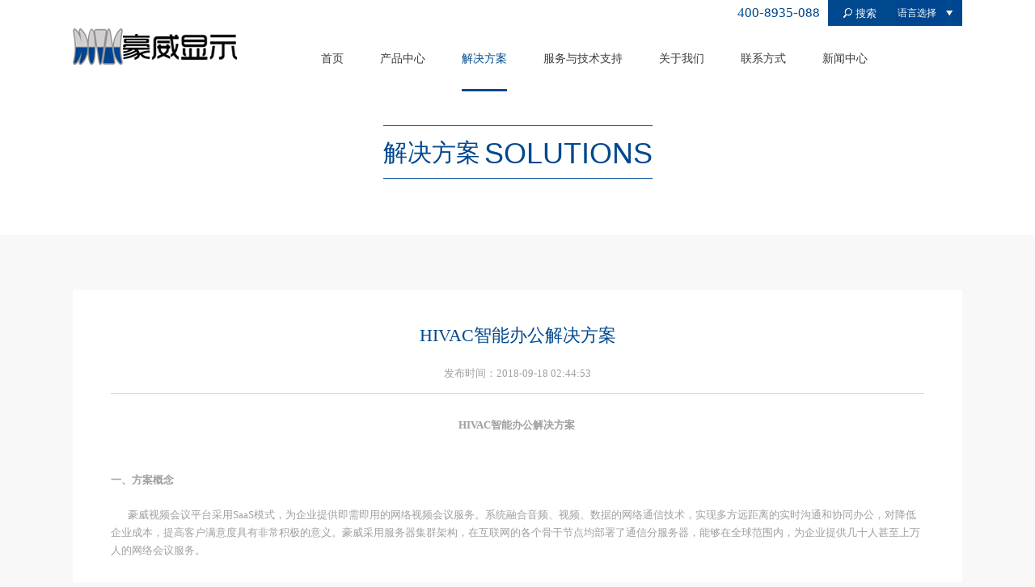

--- FILE ---
content_type: text/html
request_url: http://www.hivac.com.cn/html/2018/09/18/20180918031220753625351.html
body_size: 9929
content:
<!DOCTYPE html>
<html xmlns="http://www.w3.org/1999/xhtml">
<head>
<meta http-equiv="Content-Type" content="text/html; charset=utf-8"/>
    <meta http-equiv="Content-Type" content="text/html; charset=utf-8" />
    <meta http-equiv="Content-Type" content="text/html; charset=utf-8" />
    <meta http-equiv="Content-Type" content="text/html; charset=utf-8" />
    <meta name="author" content="深圳豪威显示科技有限公司 www.hivac.cn" />
    <meta name="Keywords" content="HIVAC smart office work solution" />
    <meta name="Description" content="HIVAC smart office work solution" />
    <title>HIVAC智能办公解决方案</title>
    <link href="/css/global.css" type="text/css" rel="stylesheet" />
    <link href="/css/layout.css" type="text/css" rel="stylesheet" />
    <script type="text/javascript" src="/webjs/jquery-1.8.3.min.js"></script>
    <!--[if IE 6]>
<script src="webjs/iepng.js" type="text/javascript"></script>
<script type="text/javascript">
EvPNG.fix('div,ul,li,img,dl,dt,dd,span,input,textarea,h1,h2,h3,h4,h5,h6,em,i,ol,a,a.cur,p,a:hover'); 
</script>
<![endif]-->
</head>
<body>
    <link rel="shortcut icon" href="/favicon.ico" type="image/x-icon">
<div class="index_header">
    <div class="index_headerCon clearfix">
        <div class="index_menu">
            <dl class="clearfix">
                <dt>
                    <span>语言选择</span>
                    <ol>
                        <li><a href="/index.html">中&nbsp;&nbsp;&nbsp;&nbsp;&nbsp;文</a></li>
                        <li><a href="http://www.hivacdisplay.com" target="_blank">English</a></li>
                    </ol>
                </dt>
                <form target="_blank" action="/search/index.html" method="get">
                    <dd class="dd01">
                        <input name="" type="submit" class="head_btn" value="搜索"></dd>
                    <dd class="dd02">
                        <label>
                            <input name="key" type="text" class="head_txt"></label>
                    </dd>
                </form>
                <dd class="dd03">400-8935-088</dd>
            </dl>
            <ul class="clearfix">
                <li><a id="dwt1" href="/index.html" class="a01">首页</a></li>
                <li>
                    <a id="dwt2" href="/product/index260.html" class="a01">产品中心</a>
                    <div class="hsh_addsecond clearfix">
                        
                        <p>
                            <a href="/product/index253.html" class="aa1">商业显示</a>
                            
                            <a href="/product/index257.html">电子茶几</a>
                            
                            <a href="/product/index258.html">电子相框</a>
                            
                            <a href="/product/index259.html">智能魔镜</a>
                            
                            <a href="/product/index262.html">壁挂式广告机</a>
                            
                            <a href="/product/index263.html">落地式广告机</a>
                            
                        </p>
                        
                        <p>
                            <a href="/product/index252.html" class="aa1">智慧教育</a>
                            
                            <a href="/product/index256.html">教育机</a>
                            
                            <a href="/product/index265.html">校园班牌</a>
                            
                            <a href="/product/index266.html">纳米黑板</a>
                            
                        </p>
                        
                        <p>
                            <a href="/product/index260.html" class="aa1">智能办公</a>
                            
                            <a href="/product/index261.html">商务机</a>
                            
                        </p>
                        
                        <p>
                            <a href="/product/index254.html" class="aa1">软件</a>
                            
                            <a href="/product/index255.html">电子白板软件</a>
                            
                        </p>
                        
                    </div>
                </li>
                <li><a id="dwt3" href="/solutions/index8.html" class="a01">解决方案</a></li>
                <li>
                    <a id="dwt4" href="/service11/index.html" class="a01">服务与技术支持</a>
                    <div class="hsh_addsecond clearfix navList">
                        
                            <a href="/service11/index.html" class="aa1">常见问题</a>
                        
                            <a href="/service12/index.html" class="aa1">下载中心</a>
                        
                            <a href="/service13/index.html" class="aa1">安装指南</a>
                        
                            <a href="/service15/index.html" class="aa1">视频中心</a>
                        
                            <a href="/service/index.html" class="aa1">售后服务</a>
                        
                    </div>
                </li>
                <li>
                    <a id="dwt5" href="/about/index.html" class="a01">关于我们</a>
                    <div class="hsh_addsecond clearfix hsh_addsecond011 navList">
                        
                            <a href="/about/index.html" class="aa1">公司简介</a>
                        
                            <a href="/about19/index.html" class="aa1">荣誉资质</a>
                        
                    </div>
                </li>
                <li><a id="dwt6" href="/contact/index.html" class="a01">联系方式</a></li>
                <li class="cur">
                    <a id="dwt7" href="/news/index23.html" class="a01">新闻中心</a>
                    <div class="hsh_addsecond clearfix  hsh_addsecond012 navList">
                        
                            <a href="/news/index23.html" class="aa1">公司新闻</a>
                        
                            <a href="/news/index24.html" class="aa1">行业动态</a>
                        
                    </div>
                </li>
                <script type="text/javascript">
                    var id=8;
                    //document.getElementById("dwt1").className="now a01";
                    switch(id)
                    {
                        case 0:document.getElementById("dwt1").className="now a01";break;
                        case 2:;
                        case 3:;
                        case 4:;
                        case 5:;
                        case 6:document.getElementById("dwt2").className="now a01";break;
                        case 10:;
                        case 11:;
                        case 12:;
                        case 13:;
                        case 14:document.getElementById("dwt4").className="now a01";break;
                        case 15:;
                        case 16:;
                        case 17:;
                        case 18:;
                        case 19:;
                        case 20:;
                        case 21:document.getElementById("dwt5").className="now a01";break;
                        case 22:;
                        case 23:;
                        case 24:;
                        case 25:;
                        case 26:document.getElementById("dwt7").className="now a01";break;
                        case 8:;
                        case 28:;
                        case 29:;
                        case 30:;
                        case 31:;
                        case 32:document.getElementById("dwt3").className="now a01";break;
                        case 38:document.getElementById("dwt6").className="now a01";break;
                        default:document.getElementById("dwt1").className="now a01";break;
                    }
                </script>
            </ul>
        </div>
        <a href="/index.html" class="logo">
            <img src="/webimages/log.png" width="203" height="54" title="Touch screen all in one" alt="HIVAC DISPLAY">
        </a>
    </div>
</div>

   
    <div class="method_detail">
        <div class="title"><span>解决方案<i>SOLUTIONS</i></span></div>
        <div class="solution_txt">
            <div class="solution_txt_title">
                <h2>HIVAC智能办公解决方案</h2>
                <span>发布时间：2018-09-18 02:44:53</span>
            </div>
            <dl>
                <p style="line-height:1.75em;text-align:center;">
	<strong><span style="font-family:微软雅黑, 'font-size:24px;">HIVAC智能办公解决方案</span></strong><span style="font-family:微软雅黑, 'font-size:14px;">&nbsp;</span> 
</p>
<p style="line-height:1.75em;">
	<span style="font-family:微软雅黑, 'font-size:14px;"><br />
</span> 
</p>
<p style="line-height:1.75em;">
	<span style="font-family:微软雅黑, 'font-size:14px;"><span style="box-sizing:border-box;font-size:14px;padding:0px;margin:0px;color:#333333;line-height:24.5px;text-align:center;font-family:微软雅黑, 'background-color:#FFFFFF;"><br />
</span></span> 
</p>
<p style="line-height:1.75em;">
	<strong><span style="font-family:微软雅黑, 'font-size:16px;">一、方案概念 &nbsp; &nbsp; &nbsp;</span></strong> 
</p>
<p style="line-height:1.75em;">
	<br />
</p>
<p style="line-height:1.75em;">
	<span style="font-family:微软雅黑, 'font-size:14px;line-height:1.75em;">&nbsp; &nbsp; &nbsp; &nbsp;豪威视频会议平台采用SaaS模式，为企业提供即需即用的网络视频会议服务。系统融合音频、视频、数据的网络通信技术，实现多方远距离的实时沟通和协同办公，对降低企业成本，提高客户满意度具有非常积极的意义。豪威采用服务器集群架构，在互联网的各个骨干节点均部署了通信分服务器，能够在全球范围内，为企业提供几十人甚至上万人的网络会议服务。</span> 
</p>
<p style="line-height:1.75em;">
	<span style="font-family:微软雅黑, 'font-size:14px;line-height:1.75em;"><br />
</span> 
</p>
<p style="line-height:1.75em;text-align:center;">
	<span style="font-family:微软雅黑, 'font-size:14px;line-height:1.75em;"><br />
</span> 
</p>
<p style="line-height:1.75em;text-align:center;">
	<img src="http://www.hivac.cn/e8stdata/static/00/01/23/img/20180905/1536111133971771.jpg" title="1536111133971771.jpg" alt="电容4.jpg" /> 
</p>
<p style="line-height:1.75em;">
	<span style="font-family:微软雅黑, 'font-size:14px;line-height:1.75em;"><br />
</span> 
</p>
<p style="line-height:1.75em;">
	<strong><span style="font-family:微软雅黑, 'line-height:1.75em;font-size:16px;">二、方案优势 &nbsp;</span></strong> 
</p>
<p style="line-height:1.75em;">
	<strong><span style="font-family:微软雅黑, 'line-height:1.75em;font-size:16px;"><br />
</span></strong> 
</p>
<p style="line-height:1.75em;">
	<span style="font-family:微软雅黑, 'font-size:14px;line-height:1.75em;">&nbsp;1. 可视通信，提升会议效率使用者可利用商务会议软件，结合摄像机等可实现可视通信，有效提升会议效率。可视通信是一种创新的、统一的IP数据业务，它利用已有的企业网宽带数据传输平台，以语音通信、视频通信和数据通信为基本手段、以信息存储转发，应用程序共享为可选手段，通过各种可视通信终端，为每个用户分配一个“像打电话一样方便”的可视通信号码，向用户提供可以自由进行点对点可视通信（含数据通信）、视频会议、企业在线协同办公、远程培训、可视电子商务、等多种可视通信服务。</span> 
</p>
<p style="line-height:1.75em;">
	<span style="font-family:微软雅黑, 'font-size:14px;line-height:1.75em;"><br />
</span> 
</p>
<p style="line-height:1.75em;text-align:center;">
	<img src="http://www.hivac.cn/e8stdata/static/00/01/23/img/20180905/1536110627949484.jpg" title="1536110627949484.jpg" alt="未标题-1.jpg" /> 
</p>
<p style="line-height:1.75em;">
	<span style="font-family:微软雅黑, 'font-size:14px;line-height:1.75em;"><br />
</span> 
</p>
<p style="line-height:1.75em;">
	<span style="font-family:微软雅黑, 'font-size:14px;line-height:1.75em;">2. 更优显示效果，提高会议质量交互智能平板178°可视角、A规液晶显示屏、智能调节屏幕亮度功能等优势，优化了显示效果。同时，清晰的画面和丰富的互动性，提高了会议质量。</span> 
</p>
<p style="line-height:1.75em;">
	<span style="font-family:微软雅黑, 'font-size:14px;line-height:1.75em;">3. 电子白板软件是一款集资源采集、书写擦除、图形绘制、多点操作等诸多功能于一体。 &nbsp;</span> 
</p>
<p style="line-height:1.75em;">
	<span style="font-family:微软雅黑, 'font-size:14px;line-height:1.75em;">&nbsp;&nbsp;</span> 
</p>
<p style="line-height:1.75em;text-align:center;">
	<img src="http://www.hivac.cn/e8stdata/static/00/01/23/img/20180905/1536110344571392.jpg" title="1536110344571392.jpg" alt="360截图20180905094255223.jpg" style="font-family:微软雅黑, &quot;font-size:14px;text-align:center;white-space:normal;" /> 
</p>
<p style="line-height:1.75em;">
	<span style="font-family:微软雅黑, 'font-size:14px;line-height:1.75em;"><br />
</span> 
</p>
<p style="line-height:1.75em;">
	<span style="font-family:微软雅黑, 'font-size:14px;line-height:1.75em;">4. 无缝切换操作，提升会议效率使用者可利用遥控器远程上下翻页PPT，通过遥控器自带快捷按键，快速切换方便汇报者操作，有效提升会议效率。</span> 
</p>
<p style="line-height:1.75em;">
	<span style="font-family:微软雅黑, 'font-size:14px;line-height:1.75em;"><br />
</span> 
</p>
<p style="line-height:1.75em;">
	<span style="font-family:微软雅黑, 'font-size:14px;line-height:1.75em;">5.&nbsp;</span><span style="font-family:微软雅黑, 'font-size:14px;line-height:1.75em;">批注功能，方便使用者演示使用者可将文件内容、会议安排、政策法规等拍成照片，上传到交互智能平板上展示、批注。同时使用者还可以将拍摄的视频在智能平板上实时直播。</span> 
</p>
<p style="line-height:1.75em;">
	<span style="font-family:微软雅黑, 'font-size:14px;line-height:1.75em;"><br />
</span> 
</p>
<p style="line-height:1.75em;">
	<span style="font-family:微软雅黑, 'font-size:14px;line-height:1.75em;">6. 无线传屏，多屏互动，双向操控，方便灵活，连接电脑即可实现数据传输，不需要插拔连接线</span> 
</p>
<p style="line-height:1.75em;text-align:center;">
	<br />
</p>
<p style="line-height:1.75em;">
	<strong><span style="font-family:微软雅黑, 'line-height:1.75em;font-size:16px;">三、方案运用</span></strong> 
</p>
<p style="line-height:1.75em;">
	<span style="line-height:23px;font-family:Wingdings;letter-spacing:0px;font-size:19px;background:#FFFFFF;"><br />
</span> 
</p>
<p style="line-height:1.75em;">
	<span style="line-height:23px;font-family:Wingdings;letter-spacing:0px;font-size:19px;background:#FFFFFF;">v&nbsp;</span><span style="font-family:微软雅黑, ';"><strong style="line-height:23px;"><span style="letter-spacing:0px;font-size:19px;background:#FFFFFF;">远程会议全方位沟通</span></strong></span> 
</p>
<p style="line-height:1.75em;">
	<strong style="line-height:23px;"><span style="font-family:宋体;letter-spacing:0;font-size:19px;background:#FFFFFF;"><br />
</span></strong> 
</p>
<p style="line-height:1.75em;">
	<strong><span style="font-family:微软雅黑, 'line-height:1.75em;font-size:16px;"></span></strong> 
</p>
<table width="723">
	<tbody>
		<tr style="height:115px;" class="firstRow">
			<td width="103" valign="center" style="padding:0px;border:43px none #FFFFFF;">
				<p style="margin-top:0;margin-right:0;margin-bottom:0;margin-left:0;text-align:center;line-height:23px;">
					<span style="font-family:Calibri;font-size:16px;">&nbsp;</span> 
				</p>
				<p style="margin-top:0;margin-right:0;margin-bottom:0;margin-left:0;text-align:center;line-height:23px;">
					<span style="font-family:微软雅黑;letter-spacing:0;font-size:12px;"><img src="http://www.hivac.cn/e8stdata/static/00/01/23/img/20170523/1495531278242382.png" title="1495531278242382.png" alt="图片7.png" /></span> 
				</p>
			</td>
			<td width="619" valign="center" style="padding:0px;border-left-style:none;">
				<p style="margin-top:0;margin-right:0;margin-bottom:0;margin-left:0;line-height:23px;">
					<span style="font-family:微软雅黑, 'font-size:16px;"><strong><span style="font-family:微软雅黑, 'letter-spacing:0px;">出色的多方音视频通讯技术</span></strong></span> 
				</p>
				<p style="margin-top:0;margin-right:0;margin-bottom:0;margin-left:0;line-height:23px;">
					<span style="letter-spacing:0px;font-size:12px;font-family:微软雅黑, ';">采用先进的音视频通讯技术，打造出具有高清画质和清晰音质的网络多方音视频通讯平台，让您在互联网即可体验会议室级的逼真会议效果。</span> 
				</p>
			</td>
		</tr>
		<tr style="height:123px;">
			<td width="103" valign="center" style="padding:0px;border-left-width:43px;border-left-style:none;border-left-color:#FFFFFF;border-right-width:43px;border-right-style:none;border-right-color:#FFFFFF;border-top-style:none;">
				<p style="margin-top:0;margin-right:0;margin-bottom:0;margin-left:0;text-indent:0;text-align:center;line-height:23px;">
					<span style="font-family:微软雅黑;letter-spacing:0;font-size:12px;"><img src="http://www.hivac.cn/e8stdata/static/00/01/23/img/20170523/1495531283856195.png" title="1495531283856195.png" alt="图片8.png" /></span> 
				</p>
			</td>
			<td width="619" valign="center" style="padding:0px;border-left-style:none;">
				<p style="margin-top:0;margin-right:0;margin-bottom:0;margin-left:0;line-height:23px;">
					<span style="font-family:微软雅黑, 'font-size:16px;"><strong><span style="font-family:微软雅黑, 'letter-spacing:0px;">全方位的数据共享功能</span></strong></span> 
				</p>
				<p style="margin-top:0;margin-right:0;margin-bottom:0;margin-left:0;line-height:23px;">
					<span style="letter-spacing:0px;font-size:12px;font-family:微软雅黑, ';">通过文档共享、桌面共享、影音共享等系列数据共享功能，全方位地满足各类型会议数据的共享需求，常用的OFFICE文档如PPT、WORD、EXCEL以及PDF、影音文件等各类文档均可通过云会议平台实时同步共享给所有参会成员。</span> 
				</p>
			</td>
		</tr>
		<tr style="height:115px;">
			<td width="103" valign="center" style="padding:0px;border-left-width:43px;border-left-style:none;border-left-color:#FFFFFF;border-right-width:43px;border-right-style:none;border-right-color:#FFFFFF;border-top-style:none;">
				<p style="margin-top:0;margin-right:0;margin-bottom:0;margin-left:0;text-indent:0;text-align:center;line-height:23px;">
					<span style="font-family:微软雅黑;letter-spacing:0;font-size:12px;"><img src="http://www.hivac.cn/e8stdata/static/00/01/23/img/20170523/1495531288268400.png" title="1495531288268400.png" alt="图片9.png" /></span> 
				</p>
			</td>
			<td width="619" valign="center" style="padding:0px;border-left-style:none;">
				<p style="margin-top:0;margin-right:0;margin-bottom:0;margin-left:0;line-height:23px;">
					<span style="font-family:微软雅黑, 'font-size:16px;"><strong><span style="font-family:微软雅黑, 'letter-spacing:0px;">丰富的通讯辅助功能</span></strong></span> 
				</p>
				<p style="margin-top:0;margin-right:0;margin-bottom:0;margin-left:0;line-height:23px;">
					<span style="letter-spacing:0px;font-size:12px;font-family:微软雅黑, ';">系统同时支持文字交流、会议投票、语音私聊、远程桌面协助、远程参数设置等辅助功能，以充分满足会议沟通中的个性化需求。</span> 
				</p>
			</td>
		</tr>
		<tr style="height:115px;">
			<td width="103" valign="center" style="padding:0px;border-left-width:43px;border-left-style:none;border-left-color:#FFFFFF;border-right-width:43px;border-right-style:none;border-right-color:#FFFFFF;border-top-style:none;">
				<p style="margin-top:0;margin-right:0;margin-bottom:0;margin-left:0;text-indent:0;text-align:center;line-height:23px;">
					<img src="http://www.hivac.cn/e8stdata/static/00/01/23/img/20170523/1495531382139365.png" title="1495531382139365.png" alt="图片10.png" /> 
				</p>
			</td>
			<td width="619" valign="center" style="padding:0px;border-left-style:none;">
				<p style="margin-top:0;margin-right:0;margin-bottom:0;margin-left:0;line-height:23px;">
					<span style="font-family:微软雅黑, 'font-size:16px;"><strong><span style="font-family:微软雅黑, 'letter-spacing:0px;">多种设备接入方式</span></strong></span> 
				</p>
				<p style="margin-top:0;margin-right:0;margin-bottom:0;margin-left:0;line-height:23px;">
					<span style="letter-spacing:0px;font-size:12px;font-family:微软雅黑, ';">您可通过办公/家用台式电脑、移动笔记本、移动电话以及移动平板电脑等多种设备连接会议系统；使您在任何场合下都可以轻松地与您的同事进行远程会议。</span> 
				</p>
			</td>
		</tr>
	</tbody>
</table>
<p style="line-height:1.75em;">
	<strong><span style="font-family:微软雅黑, 'line-height:1.75em;font-size:16px;"><br />
</span></strong> 
</p>
<p style="line-height:1.75em;">
	<span style="line-height:23px;font-family:Wingdings;letter-spacing:0px;font-weight:bold;font-size:19px;background:#FFFFFF;">v&nbsp;</span><span style="font-family:微软雅黑, ';"><strong style="line-height:23px;"><span style="letter-spacing:0px;font-size:19px;background:#FFFFFF;">远程培训与全方位演示</span></strong></span> 
</p>
<p style="margin:0px 0px 0px 28px;padding:0px;line-height:23px;text-align:left;">
	<strong><span style="font-family:宋体;letter-spacing:0;font-size:19px;background:#FFFFFF;"><span style="font-family:宋体;"><br />
</span></span></strong> 
</p>
<table width="712" style="width:761px;" valign="center">
	<tbody>
		<tr style="height:106px;" class="firstRow">
			<td width="234" valign="center" style="padding:0px;border:43px none #FFFFFF;word-break:break-all;">
				<p style="text-indent:0px;line-height:23px;text-align:left;">
					<span style="font-family:微软雅黑;color:#666666;letter-spacing:0;font-size:12px;">&nbsp;</span> 
				</p>
				<p style="margin:0px;text-align:left;line-height:23px;">
					<span style="font-family:微软雅黑;color:#666666;letter-spacing:0;font-size:12px;"><img src="http://www.hivac.cn/e8stdata/static/00/01/23/img/20170523/1495531136119844.png" title="1495531136119844.png" alt="图片1.png" /></span> 
				</p>
			</td>
			<td width="234" valign="center" style="padding:0px;border-left-style:none;">
				<p style="text-indent:0px;line-height:23px;text-align:left;">
					<span style="font-family:微软雅黑;color:#666666;letter-spacing:0;font-size:12px;">&nbsp;</span> 
				</p>
				<p style="margin:0px;text-align:left;line-height:23px;">
					<span style="font-family:微软雅黑;color:#666666;letter-spacing:0;font-size:12px;"><img src="http://www.hivac.cn/e8stdata/static/00/01/23/img/20170523/1495531145697252.png" title="1495531145697252.png" alt="图片2.png" /></span> 
				</p>
			</td>
			<td width="244" valign="center" style="padding:0px;border-left-style:none;">
				<p style="text-indent:0px;line-height:23px;text-align:left;">
					<span style="font-family:微软雅黑;color:#666666;letter-spacing:0;font-size:12px;">&nbsp;</span> 
				</p>
				<p style="margin:0px;text-align:left;line-height:23px;">
					<span style="font-family:微软雅黑;color:#666666;letter-spacing:0;font-size:12px;"><img src="http://www.hivac.cn/e8stdata/static/00/01/23/img/20170523/1495531149760416.png" title="1495531149760416.png" alt="图片3.png" /></span> 
				</p>
			</td>
		</tr>
		<tr style="height:70px;">
			<td width="234" valign="center" style="padding:0px;border-left-width:43px;border-left-style:none;border-left-color:#FFFFFF;border-right-width:43px;border-right-style:none;border-right-color:#FFFFFF;border-top-style:none;word-break:break-all;">
				<p style="margin:0px;text-align:left;line-height:23px;">
					<span style="font-family:微软雅黑;color:#666666;letter-spacing:0;font-size:12px;">&nbsp; &nbsp; &nbsp; &nbsp; &nbsp; &nbsp; &nbsp;</span><strong><span style="font-family:微软雅黑;color:#666666;letter-spacing:0;font-size:16px;">强大的屏幕广播功能</span></strong> 
				</p>
				<p style="margin:0px;text-align:left;line-height:23px;">
					<span style="font-family:微软雅黑;color:#666666;letter-spacing:0;font-size:12px;">&nbsp;</span> 
				</p>
			</td>
			<td width="234" valign="center" style="padding:0px;border-left-style:none;word-break:break-all;">
				<p style="margin:0px;text-align:left;line-height:23px;">
					<span style="font-family:微软雅黑;color:#666666;letter-spacing:0;font-size:12px;">&nbsp; &nbsp; &nbsp; &nbsp; &nbsp; &nbsp;</span><strong><span style="font-family:微软雅黑;color:#666666;letter-spacing:0;font-size:16px;">丰富的数据互动演示功能</span></strong> 
				</p>
				<p style="margin:0px;text-align:left;line-height:23px;">
					<span style="font-family:微软雅黑;color:#666666;letter-spacing:0;font-size:12px;">&nbsp;</span> 
				</p>
			</td>
			<td width="244" valign="center" style="padding:0px;border-left-style:none;word-break:break-all;">
				<p style="margin:0px;text-align:left;line-height:23px;">
					<span style="font-family:微软雅黑;color:#666666;letter-spacing:0;font-size:12px;">&nbsp; &nbsp; &nbsp; &nbsp; &nbsp; &nbsp; &nbsp; &nbsp; &nbsp; &nbsp;&nbsp;</span><strong><span style="font-family:微软雅黑;color:#666666;letter-spacing:0;font-size:16px;">多路视频广播</span></strong> 
				</p>
				<p style="margin:0px;text-align:left;line-height:23px;">
					<span style="font-family:微软雅黑;color:#666666;letter-spacing:0;font-size:12px;">&nbsp;</span> 
				</p>
			</td>
		</tr>
		<tr style="height:105px;">
			<td width="234" valign="center" style="padding:0px;border-left-width:43px;border-left-style:none;border-left-color:#FFFFFF;border-right-width:43px;border-right-style:none;border-right-color:#FFFFFF;border-top-style:none;">
				<p style="margin:0px;text-align:left;line-height:23px;">
					<span style="font-family:微软雅黑;color:#666666;letter-spacing:0;font-size:12px;">&nbsp;采用华望技术具有自主知识产权和专利技术</span><span style="font-family:微软雅黑;color:#666666;letter-spacing:0;font-size:12px;"><br />
</span><span style="font-family:微软雅黑;color:#666666;letter-spacing:0;font-size:12px;">的屏幕广播核心技术，支持多人在线的高清</span><span style="font-family:微软雅黑;color:#666666;letter-spacing:0;font-size:12px;"><br />
</span><span style="font-family:微软雅黑;color:#666666;letter-spacing:0;font-size:12px;">晰电脑桌面屏幕广播。</span> 
				</p>
			</td>
			<td width="234" valign="center" style="padding:0px;border-left-style:none;">
				<p style="margin:0px;text-align:left;line-height:23px;">
					<span style="font-family:微软雅黑;color:#666666;letter-spacing:0;font-size:12px;">&nbsp;系统通过电子白板、文档共享、影音共享等</span><span style="font-family:微软雅黑;color:#666666;letter-spacing:0;font-size:12px;"><br />
</span><span style="font-family:微软雅黑;color:#666666;letter-spacing:0;font-size:12px;">系列数据共享功能，支持WORD、EXCEL、</span><span style="font-family:微软雅黑;color:#666666;letter-spacing:0;font-size:12px;"><br />
</span><span style="font-family:微软雅黑;color:#666666;letter-spacing:0;font-size:12px;">PPT以及pdf、图片、影音文件等</span> 
				</p>
			</td>
			<td width="244" valign="center" style="padding:0px;border-left-style:none;">
				<p style="margin:0px;text-align:left;line-height:23px;">
					<span style="font-family:微软雅黑;color:#666666;letter-spacing:0;font-size:12px;">&nbsp;系统支持多路视频采集及广播，讲师可在本地配置多路摄像头，同时广播多路视频，也可在广播自身视频的同时，选择广播培训学员的视频。</span> 
				</p>
			</td>
		</tr>
		<tr style="height:117px;">
			<td width="234" valign="center" style="padding:0px;border-left-width:43px;border-left-style:none;border-left-color:#FFFFFF;border-right-width:43px;border-right-style:none;border-right-color:#FFFFFF;border-top-style:none;">
				<p style="text-indent:0px;line-height:23px;text-align:left;">
					<span style="font-family:微软雅黑;color:#666666;letter-spacing:0;font-size:12px;">&nbsp;</span> 
				</p>
				<p style="margin:0px;text-align:left;line-height:23px;">
					<span style="font-family:微软雅黑;color:#666666;letter-spacing:0;font-size:12px;"><img src="http://www.hivac.cn/e8stdata/static/00/01/23/img/20170523/1495531156702768.png" title="1495531156702768.png" alt="图片4.png" /></span> 
				</p>
			</td>
			<td width="234" valign="center" style="padding:0px;border-left-style:none;">
				<p style="margin:0px;text-indent:0px;text-align:left;line-height:23px;">
					<span style="font-family:微软雅黑;color:#666666;letter-spacing:0;font-size:12px;">&nbsp;</span><span style="font-family:微软雅黑;color:#666666;letter-spacing:0;font-size:12px;"><img src="http://www.hivac.cn/e8stdata/static/00/01/23/img/20170523/1495531161265050.png" title="1495531161265050.png" alt="图片5.png" /></span> 
				</p>
			</td>
			<td width="244" valign="center" style="padding:0px;border-left-style:none;">
				<p style="margin:0px;text-indent:0px;text-align:left;line-height:23px;">
					<span style="font-family:微软雅黑;color:#666666;letter-spacing:0;font-size:12px;">&nbsp;</span><span style="font-family:微软雅黑;color:#666666;letter-spacing:0;font-size:12px;"><img src="http://www.hivac.cn/e8stdata/static/00/01/23/img/20170523/1495531165990413.png" title="1495531165990413.png" alt="图片6.png" /></span> 
				</p>
			</td>
		</tr>
		<tr style="height:69px;">
			<td width="234" valign="center" style="padding:0px;border-left-width:43px;border-left-style:none;border-left-color:#FFFFFF;border-right-width:43px;border-right-style:none;border-right-color:#FFFFFF;border-top-style:none;word-break:break-all;">
				<p style="margin:0px;text-align:left;line-height:23px;">
					<span style="font-family:微软雅黑;color:#666666;letter-spacing:0;font-size:12px;">&nbsp; &nbsp; &nbsp; &nbsp; &nbsp; &nbsp;&nbsp;</span><strong><span style="font-family:微软雅黑;color:#666666;letter-spacing:0;font-size:16px;">多方语音发言系统</span></strong> 
				</p>
				<p style="margin:0px;line-height:23px;text-align:left;">
					<span style="font-family:微软雅黑;color:#666666;letter-spacing:0;font-size:12px;">&nbsp;</span> 
				</p>
			</td>
			<td width="234" valign="center" style="padding:0px;border-left-style:none;word-break:break-all;">
				<p style="margin:0px;text-align:left;line-height:23px;">
					<span style="font-family:微软雅黑;color:#666666;letter-spacing:0;font-size:12px;">&nbsp; &nbsp; &nbsp; &nbsp; &nbsp; &nbsp; &nbsp; &nbsp;&nbsp;</span><strong><span style="font-family:微软雅黑;color:#666666;letter-spacing:0;font-size:16px;">丰富的培训辅助功能</span></strong> 
				</p>
				<p style="margin:0px;line-height:23px;text-align:left;">
					<span style="font-family:Calibri;font-size:16px;">&nbsp;</span> 
				</p>
			</td>
			<td width="244" valign="center" style="padding:0px;border-left-style:none;word-break:break-all;">
				<p style="margin:0px;text-align:left;line-height:23px;">
					<span style="font-family:微软雅黑;color:#666666;letter-spacing:0;font-size:12px;">&nbsp; &nbsp; &nbsp; &nbsp;</span><strong><span style="font-family:微软雅黑;color:#666666;letter-spacing:0;font-size:16px;">支持WEB、匿名、会议号登录</span></strong> 
				</p>
				<p style="margin:0px;line-height:23px;text-align:left;">
					<span style="font-family:Calibri;font-size:16px;">&nbsp;</span> 
				</p>
			</td>
		</tr>
		<tr style="height:98px;">
			<td width="234" valign="center" style="padding:0px;border-left-width:43px;border-left-style:none;border-left-color:#FFFFFF;border-right-width:43px;border-right-style:none;border-right-color:#FFFFFF;border-top-style:none;">
				<p style="margin:0px;text-align:left;line-height:23px;">
					<span style="font-family:微软雅黑;color:#666666;letter-spacing:0;font-size:12px;">系统支持多路语音互动，主讲在授课的同</span><span style="font-family:微软雅黑;color:#666666;letter-spacing:0;font-size:12px;"><br />
</span><span style="font-family:微软雅黑;color:#666666;letter-spacing:0;font-size:12px;">时，还可以邀请其他学员参与讨论。</span> 
				</p>
			</td>
			<td width="234" valign="center" style="padding:0px;border-left-style:none;">
				<p style="margin:0px;text-align:left;line-height:23px;">
					<span style="font-family:微软雅黑;color:#666666;letter-spacing:0;font-size:12px;">系统同时支持文字交流、电子举手、问卷统</span> 
				</p>
				<p style="margin:0px;text-align:left;line-height:23px;">
					<span style="font-family:微软雅黑;color:#666666;letter-spacing:0;font-size:12px;">计、在线考试、远程桌面协助等辅助功能，以</span> 
				</p>
				<p style="margin:0px;text-align:left;line-height:23px;">
					<span style="font-family:微软雅黑;color:#666666;letter-spacing:0;font-size:12px;">充分满足在线培训的个性化需求。</span> 
				</p>
			</td>
			<td width="244" valign="center" style="padding:0px;border-left-style:none;">
				<p style="margin:0px;text-align:left;line-height:23px;">
					<span style="font-family:微软雅黑;color:#666666;letter-spacing:0;font-size:12px;">支持WEB方式登录、邮件登录；</span> 
				</p>
				<p style="margin:0px;text-align:left;line-height:23px;">
					<span style="font-family:微软雅黑;color:#666666;letter-spacing:0;font-size:12px;">支持注册用户及会议号两种登录方式；</span> 
				</p>
				<p style="margin:0px;text-align:left;line-height:23px;">
					<span style="font-family:微软雅黑;color:#666666;letter-spacing:0;font-size:12px;">支持二次开发可将登录入口嵌入指定的网站入口。</span> 
				</p>
			</td>
		</tr>
	</tbody>
</table>
<p>
	<br />
</p>
<p style="text-align:center;">
	<br />
</p>
            </dl>
            <div class="solutionback"><a class="fr" onClick="history.go(-1);"><img src="/webimages/back.png" height="18" width="10">返回</a></div>
        </div>
    </div>
    <div class="hsh_kefu">
	
    </div>
<div class="index_footer">
        <div class="index_footerCon">
            <div class="index_footerList">
                <dl class="clearfix">
                    <dd class="dd1">
                        <h3><a href="/service15/index.html" class="a1"></a><a href="/service15/index.html">多媒体资源</a></h3>
                       <span>你想看的，这里都有</span>
                    </dd>
                    <dd class="dd2">
                        <h3><a href="/service12/index.html" class="a2"></a><a href="/service12/index.html">产品手册</a></h3>
                          <span> <span>细节把握，一丝不苟</span></span>
                    </dd>
                    <dd class="dd3">
                        <h3><a href="/service13/index.html" class="a3"></a><a href="/service13/index.html">技术支持</a></h3>
                        <span>优秀服务，从心做起</span>
                    </dd>
                    <dd class="dd4">
                        <h3><a href="/service11/index.html" class="a4"></a><a href="/service11/index.html">FAQ</a></h3>
                          <span>答疑解惑，共同前进</span>
                    </dd>
                </dl>
            </div>
            <div class="index_footerNav">
                <dl class="clearfix">
                    <dt>
                        <img src="/webimages/index_wx_03.jpg" width="128" height="120" alt="" />
                        <h3>豪威显示公众微信号</h3>
                        
                    </dt>
                    <dd>
                        <ul class="clearfix">
                            <li>
                                <h3>产品中心</h3>
                                <a href="/product/index253.html">商业显示</a>
                                <a href="/product/index252.html">智慧教育</a>
                                <a href="/product/index260.html">智能办公</a>
                                <a href="/product/index254.html">软件</a>
                            </li>
                            <li>
                                 <h3>技术与服务支持</h3>
                                <a href="/service/index.html">售后服务条款</a>
                                <a href="/service11/index.html">常见问题中心</a>
                                <a href="/service12/index.html">下载中心</a>
                                <a href="/service13/index.html">安装指南</a>
                                <a href="/service14/index.html">意见反馈</a>
                                <a href="/service15/index.html">视频中心</a>
                            </li>
                            <li>
                                 <h3>关于我们</h3>
                                <a href="/about/index.html">公司简介</a>
                                <a href="/about19/index.html">荣誉资质</a>
                             
                            </li>
                            <li>
                               <h3>新闻中心</h3>
                                <a href="/news/index23.html">公司新闻</a>
                                <a href="/news/index24.html">行业动态</a>
                            </li>
                        </ul>
                    </dd>
                </dl>
            </div>
        </div>
        <div class="index_footerCopy">
            <p>
                <span id="nav"></span>
                <a href="/links/index.html">友情链接</a>  |   <a href="/map/index.html">网站地图 </a>|   <a href="/notices/index.html">法律声明 </a>|  
                Copyright © 2019  深圳豪威显示科技有限公司  |  <a href="https://beian.miit.gov.cn/" target="_blank">粤ICP备19047389号</a></a></p>
        </div>
    </div>


<script type="text/javascript" src="/webjs/zml.js"></script>
<script type="text/javascript" src="/webjs/jquery.SuperSlide.2.1.1.source.js"></script>

</body>
    <script type="text/javascript" src="/webjs/zml.js"></script>
<script type="text/javascript" src="/webjs/jquery.SuperSlide.2.1.1.source.js"></script>
<script type="text/javascript">
    $(function () {
        $('.solution ul li:eq(0)').css('margin-top', '0');
    })
</script>
</html>


--- FILE ---
content_type: text/css
request_url: http://www.hivac.com.cn/css/global.css
body_size: 658
content:
@charset "utf-8";
/* CSS Document */
/*网站基本定义*/
div,form,img,ul,ol,li,dl,dt,dd,p,tr,td,input,body,strong,span,pre{margin:0; padding:0; border:0; background-repeat:no-repeat;}
h1,h2,h3,h4,h5,h6,p{ margin:0; padding:0; font-weight:normal;}
body{font-family:"Microsoft YaHei";font-size:12px;margin:0px;padding:0px;color:#666;line-height:22px;height:auto;clear:both;background: #f8f8f8;}
img{border:0px;}
ul,li{ list-style:none;}
em,i{ font-style:normal;}
a{ text-decoration:none; color:#666;}
.clear{ clear:both; line-height:0; height:0; font-size:0;}
a,area{blr:expression(this.onFocus=this.blur());}
input,buttom{outline:none;}

.clearfix:after{ visibility:hidden; display:block; content:""; font-size:0px; height:0px; clear:both;}
.clearfix{*zoom:1;}
.fl{float: left;}
.fr{float: right;}


--- FILE ---
content_type: text/css
request_url: http://www.hivac.com.cn/css/layout.css
body_size: 16069
content:
@charset "utf-8";
/* CSS Document */

/* 头部 */
.index_header{ background:#fff;}
.index_headerCon{ width:1100px; margin:0px auto;}
.logo{float: left;display: block;}

.index_menu{ float:right; width:705px;}
.index_menu dl{width: 705px;height: 32px;position: relative;}
.index_menu dl dt{width: 63px; float:right; padding:5px 10px; background:#00458f url(../webimages/index_02.jpg) no-repeat 62px center; color:#fff;}
.index_menu dl dd.dd02{display: none;padding-left: 10px;}
.index_menu dl dd.dd01{padding: 0px 8px 0 19px;}
.index_menu dl dd{float:right;background:#00498E;height: 32px;line-height: 22px;}
.index_menu dl dt span{  padding-right:15px; cursor:pointer;}
.index_menu dl dd label{display: block;margin-top: 5px;width: 196px; float: left;padding:3px 5px; background:#fff;height: 15px;}
.index_menu dl dd .head_txt{height: 15px;width: 195px;}
.index_menu dl dd .head_btn{height: 16px;width: 56px;float: left; background:url(../webimages/index_022.jpg) no-repeat left; padding:0px 15px;color:#fff; cursor:pointer;margin-top: 8px;}
.index_menu dl dt ol{ width: 83px;position:absolute; right:0px; top:30px; background:#00458f;padding:5px 0px; display:none;}
.index_menu dl dt ol li{ padding:0px 10px;}
.index_menu dl dt ol li a{color:#fff;}

/*.index_menu ul{width: 705px;}
.index_menu ul li{ float:left; padding-right:45px;height: 75px;}
.index_menu ul li.cur{ padding-right:0px;}
.index_menu ul li a{ font-size:14px; color:#3b3b3b; padding:30px 0px 20px; display:block; padding-bottom:26px;}
.index_menu ul li a:hover,.index_menu ul li a.now{ color:#00498E; border-bottom:3px solid #00498E;}*/

/* 首页banner */
.index_banenr{ position:relative; z-index:1;height: 688px;overflow:hidden;width: 100%; }
.index_bannerBox{ width:100%; position:absolute; z-index:1;left: 50%;margin-left: -50%;}
.index_bannerBox ul li{ float:left;}
.index_bannerBox ul li img{ display:block;}
.index_banenr span{width: 58px;height:108px;display: block;position: absolute;top: 282px;z-index: 11;cursor: pointer;}
.index_banenr span.prev{background: url(../webimages/index-leftw.png) no-repeat;left: 10%;}
.index_banenr span.next{background: url(../webimages/index-rightw.png) no-repeat;right: 10%;}
.index_banenr span.prev:hover{background: url(../webimages/index-lefto.png) no-repeat;}
.index_banenr span.next:hover{background: url(../webimages/index-righto.png) no-repeat;}

/* 首页产品 */
.index_pro{ background:url(../webimages/index_bg_02.jpg) repeat center; }
.index_proCon{ width:1100px; margin:0px auto;padding-top: 41px;}
.index_title{text-align:center; padding:30px 0 !important;}
.index_title span{font-size:35px; font-weight:bold; padding-bottom:7px;*padding-bottom: 8px;display:inline-block; margin-bottom:10px;height: 40px;line-height: 35px;}
.index_title span em{ padding-bottom: 10px;color:#343434;border-bottom:3px solid #343434;display: inline-block;}
.index_title span i{ padding-bottom: 10px; color:#00498E; border-bottom:3px solid #00498E;display: inline-block;}

.index_proList{ padding:30px 0px 0;}
.index_proList dl{ float:left; width:550px; margin-bottom:3px; background:#fff; position:relative; z-index:1;}
.index_proList dl dt{ float:left; width:300px; position:relative; z-index:1;}
.index_proList dl dd{ float:right; width:210px; padding:35px 20px 10px;}
.index_proList dl dd h3{padding-bottom:20px;}
.index_proList dl dd h3 a{color:#00498E; font-size:16px; font-weight:bold;  }
.index_proList dl dd p{ line-height:20px;}
.index_proList dl dt h3{ position:absolute; left:0px; bottom:0px; width:280px;background:#1b1b1b; font-size:18px; font-weight:bold; color:#fff; padding:10px;}
.index_proList dl dt div{ position:absolute; left:0px; top:0px; background:url(../webimages/index_12.png) repeat; width:100%; height:225px; text-align:center; display:none;}
.index_proList dl dt div h4{ font-size:18px; color:#fff; font-weight:bold; padding:80px 0px 15px;}
.index_proList dl dt div a{ background:url(../webimages/index_16.png) no-repeat center; display:block; color:#fff; padding:10px;}

/* 首页解决方案 */
.index_solution{ background:#1f1f1f url(../webimages/index_bg_04.jpg) repeat-y top;}
.index_soluTitle span{}
.index_soluTitle span em{border-bottom:3px solid #fff; color:#fff;display: inline-block;}
.index_soluList{ text-align:center; padding:30px 0px 0; color:#fff;}
.index_soluList h3{ font-size:30px; padding-bottom:30px;}
.index_soluList p{ color:#d2d2d2; font-size:15px;}
.index_soluList ul{ padding:80px 0px 0px;}
.index_soluList ul li{ float:left; width:180px; text-align:center; margin-right:50px; position:relative;}
.index_soluList ul li.cur{ margin-right:0px;}
.index_soluList ul li h4{ padding:15px 0px 5px;}
.index_soluList ul li h4 a{ font-size:16px; color:#838383;}
.index_soluList ul li span{display:block;}
.index_soluList ul li span a{ font-size:14px; color:#838383;}
.index_soluList ul li.curr a{ color:#fff;}

/* 首页新闻 */
.index_newsTitle{ padding-top:54px;}
.index_news{ background:#f4f4f4 url(../webimages/index_bg_05.jpg) no-repeat center top;}
.index_newsCon{ width:1100px; margin:0px auto; position:relative; z-index:1; padding:30px 0px 0;}
.index_newsBox{ position:relative; z-index:1; overflow:hidden; width:1100px; padding-bottom:50px;height: 364px;}
.index_newsBox ul{ width:9999px;position: absolute;top: 0;left: 0;}
.index_newsBox ul li{ float:left; width:255px; margin-right:25px; display:inline; border-bottom:1px solid #d2d2d2; padding-bottom:20px; position:relative; z-index:1}
.index_newsBox ul li h3{ text-align:center; background:url(../webimages/index_28.jpg) repeat; padding:15px 0px;}
.index_newsBox ul li h3 a{ display:block; color:#fff; font-size:15px; font-weight:bold;}
.index_newsBox ul li h3 a:hover{ color:#00498E;}
.index_newsBox ul li h3 em{ display:block; font-size:12px; font-weight:normal;}
.index_newsBox ul li img{ display:block; padding:15px 0px;}
.index_newsBox ul li p{ color:#545454; padding-bottom:20px;}
.index_newsBox ul li a.more:hover{background-color: #f55718;}
.index_newsBox ul li a.more{ text-align:center; display:inline-block;background:#00498E; padding:5px 20px; color:#fff; margin-left:80px;}
.index_newsCon a.prev,.index_newsCon a.next{ position:absolute; top:165px !important; display:inline-block; width:56px; height:52px; cursor:pointer;z-index:2; }
.index_newsCon a.prev{ background:url(../webimages/index_con_15.jpg) no-repeat; left:-25px;}
.index_newsCon a.prev:hover{background:url(../webimages/index_con_1801.jpg) no-repeat;}
.index_newsCon a.next{ background:url(../webimages/index_con_1501.jpg) no-repeat; right:-25px;}
.index_newsCon a.next:hover{background:url(../webimages/index_con_18.jpg) no-repeat;}
.index_nMore{ text-align:center; position:relative; z-index:1;}
.index_nMore a{ background:#00498E url(../webimages/index_con_23.jpg) no-repeat 95%; display:inline-block; padding:10px 45px 10px 20px; margin:0px 10px; font-size:16px; color:#fff;}
.index_nMore a:hover{background-color: #f55718;}

/*首页浮动导航*/
.scroll_btn{width: 110px;position: fixed;top:30%;right: 45px;z-index: 10;_position: absolute;  _top: expression(eval(document.documentElement.scrollTop));
  _margin-top: expression(eval((document.documentElement.clientHeight-440)/2));}
.scroll_btn a{margin-bottom: 5px;position: relative;width: 110px;height:28px;line-height: 28px;text-indent: 20px;display: block;background: url(../webimages/index-nav.png) right center no-repeat;}
.scroll_btn span{position: absolute;top: 0;right: -3px;display: none;height: 28px;line-height: 28px;font-size: 14px;color: #fff;text-indent: 20px;cursor: pointer;}
.scroll_btn span.span01{background: url(../webimages/index-nav01.png) no-repeat;width: 80px;}
.scroll_btn span.span02{background: url(../webimages/index-nav02.png) no-repeat;width: 104px;}
.scroll_btn span.span03{background: url(../webimages/index-nav03.png) no-repeat;width: 104px;}
.scroll_btn span.span04{background: url(../webimages/index-nav04.png) no-repeat;width: 110px;}

/*产品中心*/
.bannerimg{width: 100%;height: 360px;position: relative;overflow:hidden;}
.bannerimg img{position: absolute;left: 50%;margin-left: -960px;}
.w1100{width: 1100px;margin: 0 auto;}
.product div.w1100{position: relative;}
.title{text-align: center;padding-top: 42px;background: #fff;height: 136px;}
.title span{font-size:30px;color: #00498E;border-bottom: 1px solid #00498E;border-top: 1px solid #00498E;padding:20px 0;display: inline-block;margin: 0 auto;}
.title span i{font-family:"Arial";font-size: 36px;position: relative;top: 3px;padding-left: 5px;}
.product_sort{position: absolute;top: -18px;left: 302px;}
/*.product_sort a{background: #fff;display:block;float: left;color: #797979;font-size: 16px; padding:0px 15px; height: 34px;text-align: center;line-height: 34px;border: 1px solid #d7d7d7;margin-left: -1px;}
.product_sort a.select{background: #00498E;color:#fff;border:1px solid #00498E;}*/
.product_list{padding-top: 40px;}
.product_list li{background: #fff;padding-left:30px ;margin-top: 30px;}
.product_list li img{border: 1px solid #e6e6e6;float: left;margin:20px 32px 20px 0;}
.proinfro{float:left;width:520px ;border-right: 1px solid #f8f8f8;padding-top: 20px; height:208px; overflow:hidden;}
.proinfro h3 a{display: block;font-size: 22px;line-height: 30px;color: #00498E;width: 435px;padding-bottom: 20px;}
.proinfro span{display: block;font-size: 13px;color: #4c4c4c;line-height: 24px;}
.most{font-size: 14px;color: #606060;width: 89px;display:inline-block;text-align: center;margin-top: 65px;margin-left: 65px;}
.most span{background: url(../webimages/detailw.jpg) no-repeat;width: 89px;height: 89px;display: block;margin-bottom: 5px;}
.most:hover,.most.att{color: #00498E;}
.most:hover span,.most.att span{background: url(../webimages/detailo.jpg) no-repeat;}

.searchpro{width: 650px;margin: 0 auto;padding-top: 84px;}
.searchpro select{width: 150px;height: 25px;font-family:"Microsoft YaHei";float: left;margin-right: 15px;outline: none; border:1px solid #ddd; color:#666;}
.protext{width: 200px;height: 25px;line-height: 25px;border: 1px solid #ddd;display: block;float: left;margin-right: 15px;text-indent: 6px;}
.probt{width: 100px;height: 25px;color: #fff;line-height: 25px;text-align: center;font-family:"Microsoft YaHei";font-size: 14px;float: left; background:#00498E; cursor:pointer;}

/*翻页*/
.pages{background: #fff;}
.pagescenter{text-align:center;width:745px;margin:40px auto 0;padding:75px 0 65px;}
/*.changepage3{ text-align:center; width:560px;float:left;}*/
.changepage3{ text-align:center; width:565px;float:left;}
.changepage3 a{ display:inline-block;width: 37px;height: 37px; margin:0 5px;background: url(../webimages/img77.jpg) no-repeat;text-align: center;line-height: 37px;color:#898989;}
.changepage3 a.cura ,.changepage3 a:hover{ color:#FFFFFF;background: url(../webimages/img78.jpg) no-repeat;}
.changepage3 a.change{ background: url(../webimages/img76.jpg) no-repeat;vertical-align:-13px; *vertical-align:-10px;}
.changepage3 a.changel{ background: url(../webimages/img75.jpg) no-repeat;vertical-align:-13px; *vertical-align:-10px;}
.changepage3 a.change:hover{background: url(../webimages/img76.jpg) no-repeat;}
.changepage3 a.changel:hover{background: url(../webimages/img75.jpg) no-repeat;}
.Jump{float:left;padding-left:30px;height: 39px;line-height: 39px;}
.Jump span{float: left;}
.Jump input{float: left;width:40px;padding:9px 0; border:1px solid #cfcfcf;text-align:center;color:#898989;font-size:14px;}
.Jump a{float: left;width: 37px;height: 37px; margin:0 5px;background: url(../webimages/img77.jpg) no-repeat;line-height:37px;color:#898989;}

/*产品中心-详细*/
.bannerimg01{width: 100%;height: 222px;position: relative;overflow:hidden;}
.bannerimg01 img{position: absolute;left: 50%;margin-left: -960px;}
.pro_intro{margin: 40px auto 80px auto;background: #fff;padding: 49px 24px 88px 30px;width: 1046px;}
.pro_introT img.img01{border: 1px solid #e6e6e6;margin-right: 25px;float: left;}
.pro_introT h2{font-size: 22px;line-height: 30px;color: #00498E;width: 435px;padding-bottom: 35px;float: left;}
.suolue{width: 465px;height: 110px;float: left;padding-left: 50px;position: relative;}
.suolue .bd{width: 477px;overflow: hidden;height: 110px;}
.suolue .bd ul li{margin-right: 13px;float: left;}
.suolue .bd ul li img{border: 1px solid #e6e6e6; width:147px; height:108px;}
.suolue a.prev,.suolue a.next{display: block;width: 38px;height: 38px;position: absolute;top:40px;cursor: pointer;}
.suolue a.prev{background:url(../webimages/detailleftg.jpg) no-repeat;left: 0;}
.suolue a.prev:hover{background: url(../webimages/detaillefto.jpg) no-repeat;}
.suolue a.next{background: url(../webimages/detailrightg.jpg) no-repeat;right: -50px;}
.suolue a.next:hover{background: url(../webimages/detailrighto.jpg) no-repeat;}
.pro_server{float: left;margin-top: 54px;}
.pro_server ul{border-top:1px dashed #cfcfcf;border-bottom:1px dashed #cfcfcf;width: 604px; }
.pro_server ul li{float: left;height: 48px;line-height: 48px;}
.pro_server ul li a{color: #2b2b2d;font-size: 16px;}
.pro_server ul li a:hover{color: #00498E;}
.pro_server ul li span{padding: 0 25px;}
.pro_introC{margin-top: 35px;}
.pro_introC_nav{border-bottom: 4px solid #e1e1e1;height: 45px;}
.pro_introC_nav li{float: left;height: 45px;font-size: 16px;color: #949494;position: relative;top:4px;border-right: 2px solid #fff;}
.pro_introC_nav li a{display: block;height: 41px;width: 128px;text-align: center;line-height: 41px;background: #fff;border-bottom: 4px solid #bababa;}
.pro_introC_nav li a.click{color: #fff;background: #00498E;border-bottom: 4px solid #00498E;}
.pro_data{padding: 25px 0;}
/*.pro_data div{display: none;}产品详细页面出错（2018.8.15）*/
.pro_special{font-size: 14px;color: #4c4c4c;line-height: 24px; display:none;}
.back{padding-left: 25px;width:80px;height: 43px;line-height: 43px;background: #b3b3b3;display: block;float: right;font-size: 18px;color: #fff;}
.back img{margin-right: 5px;margin-top: 12px;display:block;float: left;}
.pro_introB p{border-bottom: 2px solid #e1e1e1;height: 30px;}
.pro_introB{margin-top: 40px;}
.pro_introB em{font-size: 16px;color: #343434;border-bottom: 4px solid #00498E;height: 28px;display: inline-block;}
.pro_introB span{border-right: 2px solid #fff;display:inline-block;height: 32px;position: relative;_top:2px;}
.relative_pro{padding: 28px 0 0 67px;position: relative;width: 905px;}
.relative_list{width: 905px;overflow:hidden;border-left: 1px solid #e1e1e1; position:relative; height:195px;}
.relative_list ul{ width:9999px; position:absolute;}
.relative_list li{text-align: center;border-right: 1px solid #e1e1e1;float: left;position: relative;}
.relative_list li a{color: #343434;line-height: 16px;}
.relative_list li a i,.pro_introB .relative_list li a b{display: block;font-weight:normal;}
.relative_pro a.prev,.relative_pro a.next{display: block;width: 38px;height: 38px;position: absolute;top:95px;cursor: pointer;}
.relative_pro a.prev{background:url(../webimages/detailleftg.jpg) no-repeat;left: 0;}
.relative_pro a.prev:hover{background: url(../webimages/detaillefto.jpg) no-repeat;}
.relative_pro a.next{background: url(../webimages/detailrightg.jpg) no-repeat;right: -75px;}
.relative_pro a.next:hover{background: url(../webimages/detailrighto.jpg) no-repeat;}


.pro_contact{display: none;width: 502px;background: #fff;border: 1px solid #00498E;position: fixed;top:50%;margin-top: -148px;left: 50%;margin-left: -252px;_position: absolute;_top: expression(eval(document.documentElement.scrollTop));_margin-top: expression(eval((document.documentElement.clientHeight-500)));}
.pro_contact div{padding: 19px 0;}
.pro_print{display: none;width: 458px;background: #fff;border: 1px solid #00498E;position: fixed;top:50%;margin-top: -114px;left: 50%;margin-left: -252px;_position: absolute;_top: expression(eval(document.documentElement.scrollTop));_margin-top: expression(eval((document.documentElement.clientHeight-500)));}
.pro_close{cursor: pointer;position: absolute;display: inline-block;top: 13px;right: 16px;}
.pro_print h2,.pro_contact h2,.pro_email h2{font-size: 18px;color: #fff;height: 56px;line-height: 56px;background: #00498E;text-indent: 18px;}
.pro_contact p{font-size: 16px;color: #666;line-height: 30px;padding-left: 21px;}
.pro_print label{padding:60px 42px 60px 72px;display: block;}
.pro_print label input,.pro_print label a{font-family:"Microsoft YaHei"; font-size: 16px;color: #fff;display:block;float: left;width: 139px;height: 50px;line-height: 50px;text-align: center;background: #00498E;margin-right: 30px;cursor: pointer;}
.pro_email{display: none;width: 530px;background: #fff;border: 1px solid #00498E;position: fixed;top:50%;margin-top: -287px;left: 50%;margin-left: -252px;_position: absolute;_top: expression(eval(document.documentElement.scrollTop));_margin-top: expression(eval((document.documentElement.clientHeight-650)));}
.pro_email form ul li{margin-top: 15px;padding-right: 25px;}
.pro_email form ul li img{display:block;float: left;}
.pro_email form ul li span{width: 53px;display: inline-block;}
.pro_email form ul li span input{position: relative;top: 2px;margin-right: 5px;}
.pro_email form label{padding-right:9px;float: left;text-align: right;display: inline-block;font-size: 14px;color: #666;vertical-align: top;padding-top: 3px;width: 90px;}
.pro_email form label em{color: #e50000;}
.pro_email form .texttxt{font-family:"Microsoft YaHei";width: 280px;height: 28px;line-height: 28px;text-indent: 10px;font-size: 14px;color: #666;border: 1px solid #d1d1d1;}
.pro_email form .textareatxt{outline: none;font-family:"Microsoft YaHei";color: #666;font-size: 14px;width: 380px;height: 88px;padding: 10px;border: 1px solid #d1d1d1;resize:none;}
.yanzhengtxt{float: left;height: 28px;line-height: 28px;width:193px;text-indent: 10px ;font-family:"Microsoft YaHei";color: #666;font-size: 14px;display: inline-block;margin-right: 13px;border: 1px solid #d1d1d1;}
.email_submit{width: 97px;height: 38px;text-align: center;line-height: 38px;font-size: 16px;font-family:"Microsoft YaHei";color: #fff;background: #00498E;display: inline-block;margin-left:100px;margin-bottom: 25px;}

/*解决方案*/
.solution ul{margin-top: 68px;}
.solution ul li{background: #fff;margin-top: 30px;padding: 20px 42px 20px 20px;float: left;}
.solution ul li img{float: left;margin-right: 28px;}
.method{float: left;width: 708px;}
.method h2{padding:10px 0 23px;}
.method h2 a{font-size: 22px;color: #333;}
.method p{font-size: 13px;color: #444;line-height: 24px;}
.kanmore{display: block;background: url(../webimages/kanmore.jpg) no-repeat;width: 82px;height: 15px;line-height: 15px;text-indent: 10px;font-size: 14px;color: #444;margin-top: 50px;}

/*解决方案-详细*/
.bannerimg02{width: 100%;height: 270px;position: relative;overflow:hidden;}
.bannerimg02 img{position: absolute;left: 50%;margin-left: -960px;}
.method_detail .title{margin-bottom: 68px;}
.solution_txt{background: #fff;padding: 45px 47px 140px;width: 1006px;margin:0 auto 70px;}
.solution_txt_title{border-bottom: 1px solid #d7d7d7;padding-bottom: 13px;}
.solution_txt h2{font-size: 22px;color: #00498E;padding-bottom: 25px;text-align: center;}
.solution_txt span{/*display: block;text-align: center;*/font-size: 13px;color: #a0a0a0;}
.solution_txt dl{color: #444;padding-top: 28px;}
.solution_txt dl dt{font-size: 14px;padding-bottom: 10px;}
.solution_txt dl dd{font-size: 13px;text-indent: 29px;line-height: 24px;}
.solutionback{height: 39px;}
.solutionback a{padding-left: 25px;width: 86px;height: 39px;line-height: 39px;background: #00498E;font-size: 18px;color: #fff;}
.solutionback a img{margin-right: 12px;margin-top: 12px;display:block;float: left;}

/*关于豪威-公司简介*/
.about div.w1100{position: relative;}
.about_sort{position: absolute;top: -18px;left: 177px;width: 745px;z-index: 11;}
.about_sort a{background: #fff;display:block;float: left;color: #797979;font-size: 16px;width: 123px;height: 34px;text-align: center;line-height: 34px;border: 1px solid #d7d7d7;margin-right: -1px;}
.about_sort a.select{background: #00498E;color:#fff;border:1px solid #00498E;}
.aboutcompany01{text-align: center;}
.aboutcompany01 h2{font-size: 26px;font-weight: bold;color: #00498E;text-align: center;padding: 65px 0 39px;line-height: 26px;}
.aboutcompany01 p,.aboutcompany02 p,.aboutcompany03 p,.aboutcompany04 p{font-size: 13px;color: #4c4c4c;line-height: 24px;}
.aboutcompany02{background: #fff;padding: 50px 0 75px;text-align: center;}
.aboutcompany02 div.w1100{overflow: hidden;}
.aboutcompany02 img{display: block;margin: 0 auto;}
.aboutcompany02 span{display: block;height: 173px;width: 1300px;}
.aboutcompany02 span img{float: left;margin-right: 59px;}
.aboutcompany03{border-top: 1px solid #ededed;border-bottom: 1px solid #ededed;padding: 60px 0 135px;text-align: center;}
.aboutcompany03 div.w1100{position: relative;}
.aboutcompany03 img{position: absolute;/*top: 215px;*/left: 429px;}
.aboutcompany04{background: #fff;padding: 160px 0 120px;text-align: center;}

.consist{padding: 80px 0 235px;}



/*关于豪威-公司简介2*/
.about div.w1100{position: relative;}
.about_sortabout{position: absolute;top: -18px;left: 432px;width: 745px;z-index: 11;}
.about_sortabout a{background: #fff;display:block;float: left;color: #797979;font-size: 16px;width: 140px;height: 34px;text-align: center;line-height: 34px;border: 1px solid #d7d7d7;margin-right: -1px;}
.about_sortabout a.select{background: #00498E;color:#fff;border:1px solid #00498E;}
.aboutcompany01{text-align: center;}
.aboutcompany01 h2{font-size: 26px;font-weight: bold;color: #00498E;text-align: center;padding: 65px 0 39px;line-height: 26px;}
.aboutcompany01 p,.aboutcompany02 p,.aboutcompany03 p,.aboutcompany04 p{font-size: 13px;color: #4c4c4c;line-height: 24px;}
.aboutcompany02{background: #fff;padding: 50px 0 75px;text-align: center;}
.aboutcompany02 div.w1100{overflow: hidden;}
.aboutcompany02 img{display: block;margin: 0 auto;}
.aboutcompany02 span{display: block;height: 173px;width: 1300px;}
.aboutcompany02 span img{float: left;margin-right: 59px;}
.aboutcompany03{border-top: 1px solid #ededed;border-bottom: 1px solid #ededed;padding: 60px 0 135px;text-align: center;}
.aboutcompany03 div.w1100{position: relative;}
.aboutcompany03 img{position: absolute;/*top: 215px;*/left: 429px;}
.aboutcompany04{background: #fff;padding: 160px 0 120px;text-align: center;}

.consist{padding: 80px 0 235px;}





/*关于豪威-发展历程*/
.development{padding: 72px 0 83px;}
.developmentL{float: left;width: 519px;border-right: 1px solid #ddd;position: relative;padding-right: 30px;}
.devetable{background: #fff;width: 519px;}
.developmentL .devetable td.td01{padding:0 15px;vertical-align:middle;line-height: 26px; }
.devetable td.td02{vertical-align: top;width: 66px;}
.developmentL .devetable td{font-size: 14px;color: #444;text-align: right;}
.developmentL em.em03{display: block;background: url(../webimages/hshdot.jpg);width: 31px;height: 31px;top: 19px;right: -16px;position: absolute;}
.developmentR{float: right;width: 520px;border-left: 1px solid #ddd;position: relative;padding-left: 30px;}
.developmentR em.em03{display: block;background: url(../webimages/hshdot.jpg);width: 31px;height: 31px;top: 19px;left: -16px;position: absolute;}
.developmentR .devetable td{font-size: 14px;color: #444;text-align: left;}
.developmentR .devetable td.td01{padding-left: 15px;width: 461px;vertical-align:middle;}

.time,.time01{display:block;width: 66px;text-align: center;}
.time{float: right;}
.time i,.time01 i{background: #fff;border: 1px solid #f64905;border-bottom: none;;font-size: 18px;display: block;height: 32px;line-height: 32px;}
.time i.i01{color: #00498E;}
.time i.i02{color: #dc2918;}
.time em{font-size: 20px;color: #fff;display: block;height: 33px;line-height: 33px;}
.time em.em01{background: #f64905;}
.time em.em02{background: #dd2d1c;}
.developmentC{float: left;padding-top: 42px;}
.developmentB{float: left;}
.developmentB ul{margin-top: 146px;padding-left: 15px;}
.developmentB ul li{width: 516px;height: 66px;background: #fff;margin-top: 74px;line-height: 66px;*margin-top: 70px;}
.developmentB ul li p{float: left;padding-left: 15px;font-size: 14px;color: #444;}

/*关于豪威-企业风采*/
.demo01{margin: 0 auto 135px;width: 650px;position: relative;height: 593px;}
.demobig{margin: 0 auto;width: 488px;overflow: hidden;position: relative;z-index: 1;height: 418px;padding-top: 85px;background: url(../webimages/styleshadow.jpg) bottom center no-repeat;}
.demobig em{background: url(../webimages/stylebg.png) repeat;width: 488px;height: 47px;display: block;top: 404px;left: 0;position: absolute;z-index: 11;font-size: 14px;color: #fff;line-height: 47px;text-align: center;}
.demoimgs ul li{cursor: pointer;float: left;margin-right: 10px;border: 1px solid #fff;}
.demoimgs ul li.cur{border: 1px solid #00498E;}
.demoimgs ul{/*position: absolute;*/height: 92px;overflow: hidden;width: 10000px;}
.demoimgs{overflow: hidden;height: 92px;width: 650px;}
.demoalls{position: absolute;height: 90px;top: 204px;height: 300px;padding-top: 300px;left: 0;}
.demo01 .button{display:block;width: 48px;height: 48px;position: absolute;top:35px ;cursor: pointer;}
.demo01 a.prev{background: url(../webimages/stylelefto.jpg) no-repeat;left: 0;}
.demo01 a.next{background: url(../webimages/stylerighto.jpg) no-repeat;right: 0;}
.demo01 a.prev-disable{cursor: default;background:url(../webimages/styleleftg.jpg) no-repeat;}
.demo01 a.next-disable{cursor: default;background:url(../webimages/stylerightg.jpg) no-repeat;}

/*关于豪威-企业荣誉*/
.companyhonor{width: 1100px;overflow: hidden;padding-top: 55px;}
.companyhonor ul{width: 1113px;text-align: center;}
.companyhonor ul li {margin-top: 25px;margin-right: 12px;float: left;position: relative;cursor: pointer;}
.companyhonor ul li span.fu{position: absolute;display: block;background: url(../webimages/fu.png) no-repeat;width: 265px;height: 265px;top:0;left: 0;display: none;}
.companyhonor ul li div{width: 264px;height: 264px;border: 1px solid #d2d2d2;background: #fff;line-height: 264px;margin-bottom: 22px;}
.companyhonor ul li span{font-size:14px;color: #535353;}
.companyhonor ul li img{margin-top: 0;}
.mask{display: none;background: url(../webimages/honorbg.png) repeat;width:100%; height:100%;position:fixed;top:0;left:0;z-index:99;_zoom:1;_position:absolute;_height:expression(eval(document.documentElement.scrollTop+document.documentElement.clientHeight));}
.honorbig{display: block;position: absolute;width: 600px;padding-right: 37px;height: auto;text-align: center;display: none;position: fixed;top:25%;left: 50%;margin-left: -300px;z-index: 999;_position: absolute;_top: expression(eval(document.documentElement.scrollTop));_margin-top:expression(eval((document.documentElement.clientHeight-600)));}
.honorbig img{display: block;margin: 0 auto;}
.close{position: absolute;top:0;right:0;display: inline-block;background: url(../webimages/close.png) no-repeat;width: 37px;height: 36px;cursor: pointer;}

/*关于豪威-人文关怀*/
.human{width: 882px;margin: 0 auto;padding: 80px 0 0;position: relative;height: 645px;}
.human h2{font-size: 20px;padding-bottom: 20px;color: #00498E;text-align:center;}
.humanbig{width: 656px;margin: 0 auto;text-align: center;}
.humansmall{width: 615px;  padding: 0 138px;  overflow: hidden;  position: absolute;  left: 0px;  top: 121px;  height: 195px;  padding-top: 330px;}
.humansmallimg{width: 615px;overflow: hidden;position: absolute;height: 163px;}
.humansmallimg ul{width: 10000px;height: 163px;position: absolute;}
.humansmallimg ul li{cursor: pointer;width: 201px;border: 1px solid #e6e6e6;padding: 9px 0 14px;text-align: center;float: left;margin-right: 3px;background: #fff;}
.humansmallimg ul li.cur{border:1px solid #00498e;}
.humansmallimg ul li img{margin-bottom: 5px;}
.humansmallimg ul li span{font-size: 14px;color: #999;}
.human .button{display:block;width: 56px;height: 83px;padding-top: 35px;position: absolute;top:117px ;cursor: pointer;text-align: center;}
.human a.prev{background:#00498E;left: 0;}
.human a.next{background:#00498E;right: 0;}
.human a.next-disable{cursor: default;background: #d2d2d2;}
.human a.prev-disable{cursor: default;background: #d2d2d2;}

/*技术与服务支持-安装指南*/
.service div.w1100{padding: 105px 0 130px;position: relative;}
.step{background: #fff;padding: 70px 0 115px;width: 1100px;overflow: hidden;}
.step h2{width: 311px;padding-bottom: 8px;line-height: 47px;margin: 0 auto;font-size: 47px;font-weight: bold;color: #999;border-bottom: 1px solid #fba280;margin-bottom: 95px;}
.step h2 em{color:#00498E; }
.step p{width: 1335px;padding-left: 39px;}
.step p span{font-size: 14px;display: inline-block;color: #666;line-height: 20px;width: 224px;text-align: center;margin-right: 178px;}

/*技术与服务支持-常见问题*/
.ques_ans div.w1100{position: relative;}
.question{padding: 53px 0 50px;}
.question li{background: #fff;margin-top: 15px;padding: 33px 0;border-left: 4px solid #fff;padding-left: 88px;padding-right: 107px;}
.question li h2{color: #00498E;background: url(../webimages/q.jpg) left center no-repeat;padding-left: 76px;height: 33px;line-height: 33px;margin-bottom: 14px;}
/*.question li p{height: 48px;overflow: hidden;font-size: 13px;color: #4c4c4c;line-height: 24px;background: url(../webimages/a.jpg) left 7px no-repeat;padding-left: 76px;}
.question li p span{display: block;}*/
.quesdetail{font-size: 13px;color: #999;padding-left: 77px;display: block;margin-top: 26px;}
.pagescenter01{width: 745px;margin: 0 auto;padding: 35px 0 75px;text-align: center;}

/*技术与服务支持-售后服务条款*/
.sale div.w1100{position: relative;padding: 65px 0;}
.saletxt{background:#fff;padding: 20px 30px 55px;}
.saletxt img{margin-bottom: 43px;}
.saletxt h2{color:#444;font-size: 16px;font-weight: bold;padding-bottom: 28px;}
.saletxt h3{font-size: 13px;color: #00498E;border-left: 4px solid #00498E;height: 14px;line-height: 14px;margin-bottom: 7px;padding-left: 10px;}
.saletxt p{font-size: 13px;color: #444;line-height: 24px;}
.saletxt span{display:block;font-size: 13px;color: #444;text-indent: 43px;line-height: 24px;}

/*技术与服务支持-下载中心*/
.download div.w1100{position: relative;padding: 70px 0 60px;}
.download_center{background: #fff;margin: 0 50px;padding-top: 35px;}
.search{width: 343px;line-height: 33px;position: relative;margin-bottom: 23px;}
.search label{font-size: 14px;color: #2d2d2d;padding-top: 6px;}
.searchbox{float: right;position: relative;width: 290px;height: 33px;line-height: 33px;font-size: 14px;color: #989898;text-indent: 12px;border: 1px solid #e5e5e5;}
.searchp{display: none;position: absolute;width: 290px;border: 1px solid #e5e5e5;border-top: none;text-indent: 12px;top:35px;left: 51px;}
.searchp span{display: block;height: 33px;line-height: 33px;background: #fff;}
.searchp span.action{background: #f2f2f2;}
.searchbox img{position: absolute;top: 13px;right: 10px;}
.download_txt p{background: #f2f2f2;height: 41px;line-height: 41px;margin: 0 30px;padding-left: 10px;}
.download_txt p span{font-size: 14px;color: #4c4c4c;display: inline-block;}
.download_txt p span.spanrl{padding: 0 240px 0 375px;}
.download_txt ul{padding: 12px 30px 0;}
.download_txt ul li a{display: block;}
.download_txt ul li{/*height: 59px;*/line-height: 25px;font-size: 14px;color: #4c4c4c;border-bottom: 1px solid #e6e6e6;}
.download_txt em{margin-top: 15px;float: right;width: 74px;height: 29px;line-height: 29px;background: #00498E url(../webimages/download.jpg) 12px 8px no-repeat;color: #fff;text-indent: 33px;}


/*技术与服务支持-意见反馈*/
.view{padding: 0 50px;width: 1000px;overflow: hidden;}
.view h2{font-size: 14px;color: #4c4c4c;border-bottom: 1px solid #d9d9d9;padding-bottom: 50px;text-align: center;margin-bottom: 44px;}
.view h2 em{color: #00498E;}
.view form{width: 1050px;}
.view form label{font-size: 15px;color:#4c4c4c;display: block;margin-bottom: 15px; }
.view form label em{color: #00498E}
.view form div{float: left;margin-right: 44px;margin-bottom: 25px;}
.formtxt{width: 472px;height: 44px;line-height: 44px;border: 1px solid #dcdcdc;text-indent: 15px;font-size: 15px;color: #4c4c4c;font-family:"Microsoft YaHei";background: #fff;}
.formarea{padding: 10px;font-size: 15px;color: #4c4c4c;font-family:"Microsoft YaHei";height: 262px;width: 968px;border: 1px solid #dcdcdc;  outline-style: none; word-wrap: break-word;background: #fff;resize:none;}
.formbt{width: 300px;margin: 0 auto;margin-top: 15px;}
.formbt input{width: 136px;height: 40px;text-align: center;line-height: 40px;font-family:"Microsoft YaHei";color: #fff;font-size: 18px;}
.submit{background: #00498e;margin-right: 28px;float: left;}
.reset{background: #a2a2a2;}

/*技术与服务支持-在线演示*/
.video{background: #fff;}
.video ul{background: #fff;padding: 10px 17px 0 55px;}
.video ul li{position: relative;border: 1px solid #e8e8e8;text-align: center;font-size: 14px;color: #4c4c4c;width: 220px;margin-right: 33px;float: left;margin-top: 40px;}
.video ul li a.play{position: absolute;display: block;width: 58px;height: 58px;top: 54px;left: 79px;z-index: 11;}
.video ul li span{display: block;padding: 13px 0;}
.video ul li em{position: absolute;display: block;top: -1px;left: 0;display: none;z-index: 1;}

.maskvideo{display: none;background: url(../webimages/videobg.png) repeat;position: fixed;height: 100%;width: 100%;top: 0;left: 0;z-index: 99;_zoom: 1;  _position: absolute;  _height: expression(eval(document.documentElement.scrollTop+document.documentElement.clientHeight));}
.wc_bd_fr_videobox {width: 608px;height: 504px;overflow: hidden;background: #fff;}
.videoss{width: 608px;height: 504px;padding-right: 38px;position: fixed;top: 50%;margin-top: -252px;left: 50%;margin-left: -323px;_position: absolute;_top: expression(eval(document.documentElement.scrollTop));_margin-top: expression(eval((document.documentElement.clientHeight-650)));}
.videoss span{position: absolute;top:0;right: 0;display: inline-block;z-index: 99;cursor: pointer;}

/*法律声明*/
.notice div.w1100{position: relative;padding: 40px 0 180px;}
.notice h2{font-size: 22px;color: #3b3b3b;text-align: center;padding-bottom: 34px;}
.notice dl{font-size: 14px;color: #3b3b3b;}
.notice dl dt{color: #00498e;}

/*活动展示*/
.activities{width: 1100px;overflow:hidden;}
.activities ul{width: 1150px;background: #fff;margin-bottom: 50px;padding-bottom: 30px;}
.activities ul li{width: 260px;margin-top: 30px;margin-right: 20px;float: left;}
.activities ul li span{display: block;font-size: 16px;color: #2a2a2a;padding-top: 12px;text-align: center;}
.act_detail{margin-top: 50px;background: #fff;padding: 39px 45px 0 ;}
.act_detail_title{border-bottom: 1px solid #d7d7d7;padding-bottom: 13px;margin-bottom: 20px;}
.act_detail_title h2{font-size: 22px;color: #00498E;padding-bottom: 25px;text-align: center;}
.act_detail_title span{display: block;text-align: center;font-size: 13px;color: #a0a0a0;}
.act_detail p{font-size: 14px;line-height: 30px;color: #444;text-indent: 30px;}
.act_detail .solutionback{border-bottom: 1px solid #dbdbdb;padding-bottom: 63px;}
.act_detail p img{display: block;margin:15px 0 20px 30px;}
.prev_next{color: #444;font-size: 14px;margin-bottom: 58px;background: #fff;padding: 29px 0 73px;line-height: 30px;padding-left: 45px;}
.prev_next a{color: #444;}

/*友情链接*/
.link{width: 1100px;overflow: hidden;}
.link ul{width: 1150px;padding:50px 0 35px 25px;}
.link ul li{float: left;margin-right: 34px;width: 240px;}
.link ul li img{border: 1px solid #d7d7d7;}
.link ul li span{display: block;font-size: 14px;color: #3f3f3f;padding: 10px 0 33px;text-align: center;}

.sitemap div.w1100{padding: 45px 0 85px;}
.sitepro h3 a{font-size: 20px;color: #00498e;display: block;border-left: 7px solid #00498e;padding-left: 20px;height: 22px;line-height: 22px;overflow: hidden;}
.sitepro h3 a em{height: 1px;display: inline-block;border-top: 1px dashed #b8b8b8;float: right;width: 982px;margin-top: 13px;}
.sitemap div.w1100 div{padding-bottom: 50px;}
.sitemap p{padding-top: 25px;padding-left: 27px;}
.sitemap p a{font-size: 14px;color: #5f5f5f;padding-right: 50px;}
.sitemap p a:hover{color: #00498e;}
.sitepro em.em11{width: 919px;}
.sitepro em.em12{width: 960px;}

.news_list{padding-top: 48px;}
.news_list li{padding: 20px 25px 20px 20px;background: #fff;height: 226px;margin-top: 20px;}
.newstime{float: right;width: 69px;color: #ccc;font-size: 18px;font-family:"Arial";  margin-left: 41px; margin-top: 43px; padding: 10px;}
.newstime.cur{ background:#00498E; color: #fff;}
.newstime span{font-size: 60px;border-bottom: 1px solid #ccc;display: block;line-height: 60px;padding-bottom: 3px;margin-bottom: 5px;}
.news_list li a img{float: left;margin-right: 29px;}
.news_list li a{display: block;}
.news_list li a span{font-size: 22px;color: #333;display: block;padding:30px 0 26px;line-height: 22px;}
.news_list li a em{font-size: 13px;color: #4c4c4c;line-height: 24px;display: block;padding-bottom: 30px;}
.news_list li a i{font-size: 13px;color: #999;}


.newsdetail{padding: 60px 0 80px;}
.newsdetail p{font-size: 14px;color: #4c4c4c;line-height: 30px;}
.newsdetail img{display: block;margin: 0 auto;}
.newsdetail_title{border-bottom: 1px solid #ccc;width: 1000px;text-align: center;margin: 0 auto;margin-bottom: 49px;}
.newsdetail_title h2{font-size: 30px;color: #4c4c4c;}
.newsdetail_title span{font-size: 14px;color: #999;display: block;padding: 20px 0 33px;}
.newsbaack{background: url(../webimages/newsdetailbt.jpg) no-repeat;width: 128px;height: 37px;text-align: center;line-height: 37px;font-size: 16px;color: #fff;display: block;margin: 0 auto;}
.neswprw_next{background: #fff;padding: 53px 0 70px;line-height: 30px;font-size: 14px;color: #666;}
.neswprw_next a{color: #666;;}

/*联系豪威*/
.contact .about_sort{width: 135px;left: 485px;}
.contact div.w1100{position: relative;}
.inchina{padding: 83px 0 60px;}
.inchinacity{background: url(../webimages/contact01.png) no-repeat;height: 93px;padding-left: 73px;position: relative;}
.inchinacity span{font-size: 14px;color: #fff;position: absolute;top:17px;left: 12px;}
.inchinacity h2{font-size: 16px;color: #999;border-bottom: 1px solid #c6c6c6;padding:25px 0 16px;width: 345px;}
.china_areas{position: relative;width: 1020px;height: 770px;float: right;}
.area01 .cityname{text-align: center;position: absolute;cursor: pointer;}
.area01 em{padding: 0 10px;background: #a20e00;float: left;height: 26px;line-height: 26px;color: #fff;font-size: 14px;}
.area01 p.p1{top: 192px;left: 215px;}
.area01 p.p2{top: 263px;left: 514px;}
.area01 p.p3{top: 267px;left: 656px;}
.area01 p.p4{top: 230px;left: 754px;}
.area01 p.p5{top: 406px;left: 520px;}
.area01 p.p6{top: 490px;left: 420px;}
.area01 p.p7{top: 530px;left: 659px;}
.area01 p.p8{top: 611px;left: 615px;}
.area01 p.p9{top: 710px;left: 550px;}
.areaadress01{position: absolute;width: 469px;top: 112px;left:309px;display: none;z-index: 11;}
.areaadress02{position: absolute;width: 469px;top: 182px;left:31px;display: none;z-index: 11;}
.areaadress03{position: absolute;width: 469px;top: 188px;left:172px;display: none;z-index: 11;}
.areaadress04{position: absolute;width: 469px;top: 150px;left:270px;display: none;z-index: 11;}
.areaadress05{position: absolute;width: 469px;top: 327px;left:35px;display: none;z-index: 11;}
.areaadress06{position: absolute;width: 469px;top: 411px;left:-64px;display: none;z-index: 11;}
.areaadress07{position: absolute;width: 469px;top: 451px;left:175px;display: none;z-index: 11;}
.areaadress08{position: absolute;width: 469px;top: 531px;left:131px;display: none;z-index: 11;}
.areaadress09{position: absolute;width: 469px;top: 631px;left:66px;display: none;z-index: 11;}
.areaadress_txt{background: #fff;float: left;border-right: 1px solid #c4c4c4;border-left: 1px solid #c4c4c4;padding: 15px 19px 15px 20px;width:428px; min-height:100px; height:auto !important; height:100px;}
.areaadress_txt h4{padding-bottom: 9px;border-bottom: 1px solid #e5e5e5;font-size: 18px;color: #333;}
.areaadress_txt img{margin: 17px 0 12px;}
.adress_h{color: #666;line-height: 21px;}
.seemap{float: right;color: #00498E;background: url(../webimages/contact03.jpg) right center no-repeat;height: 19px;line-height: 19px;text-align: right;padding-right: 27px;margin-top: 86px;}
.zhi{position: absolute;top:25%; margin-top:-15px;left: -14px;}
.zhixg{top:19%;}
.zhi01{position: absolute;top:78px;right: -14px;}
.area01 i img{ display:block;}
.worldarea01 i img{ display:block;}

.world{background: #fff;padding-top: 80px;}
.world_areas{position: relative;width: 1021px;float: right;padding-bottom: 32px;}
.worldarea01 .worldcityname{text-align: center;position: absolute;cursor: pointer;}
.worldarea01 em{padding: 0 10px;background: #a20e00;float: left;height: 26px;line-height: 26px;color: #fff;font-size: 14px;}
.worldarea01 p.p1{top: 241px;left: 179px;}
.worldarea01 p.p2{top: 372px;left: 276px;}
.worldarea01 p.p3{top: 203px;left: 470px;}
.worldarea01 p.p4{top: 163px;left: 590px;}
.worldarea01 p.p5{top: 236px;left: 523px;}
.worldarea01 p.p6{top: 234px;left: 725px;}
.worldarea01 p.p7{top: 234px;left: 780px;}
.worldarea01 p.p8{top: 285px;left: 546px;}
.worldarea01 p.p9{top: 365px;left: 480px;}
.worldarea01 p.p10{top: 340px;left: 695px;}
.worldarea01 p.p11{top: 405px;left: 751px;}
.worldareaadress01{position: absolute;width: 469px;top: 185px;left:246px;display: none;z-index: 11;}
.worldareaadress02{position: absolute;width: 469px;top: 315px;left:343px;display: none;z-index: 11;}
.worldareaadress03{position: absolute;width: 469px;top: 123px;left:-15px;display: none;z-index: 11;}
.worldareaadress04{position: absolute;width: 469px;top: 83px;left:104px;display: none;z-index: 11;}
.worldareaadress05{position: absolute;width: 469px;top: 156px;left:37px;display: none;z-index: 11;}
.worldareaadress06{position: absolute;width: 469px;top: 155px;left:240px;display: none;z-index: 11;}
.worldareaadress07{position: absolute;width: 469px;top: 155px;left:297px;display: none;z-index: 11;}
.worldareaadress08{position: absolute;width: 469px;top: 205px;left:62px;display: none;z-index: 11;}
.worldareaadress09{position: absolute;width: 469px;top: 285px;left:-5px;display: none;z-index: 11;}
.worldareaadress10{position: absolute;width: 469px;top: 260px;left:211px;display: none;z-index: 11;}
.worldareaadress11{position: absolute;width: 469px;top: 327px;left:266px;display: none;z-index: 11;}
.worldareaadress_txt{background: #fff;float: left;border-right: 1px solid #c4c4c4;border-left: 1px solid #c4c4c4;padding: 15px 19px 15px 20px;width:428px; min-height:100px; height:auto !important; height:100px;}
.worldareaadress_txt h4{padding-bottom: 9px;border-bottom: 1px solid #e5e5e5;font-size: 18px;color: #333;}
.worldareaadress_txt img{margin: 17px 0 12px;}

.business .inchinacity span{left: 5px;}
.searchcity{margin-top: 30px;}
.searchcity select{width: 219px;height: 27px;line-height: 27px;border: 1px solid #d8d8d8;display:inline-block;margin-right: 19px;font-family:"Microsoft YaHei";color: #999;text-indent: 5px;outline: none;}
.searcharea{width: 219px;height: 27px;line-height: 27px;border: 1px solid #d8d8d8;display:inline-block;margin-right: 19px;font-family:"Microsoft YaHei";color: #999;text-indent: 5px;outline: none;}
.searchbt{height: 29px;line-height: 29px;background: #00498e;width: 62px;text-align: center;font-size: 13px;color: #fff;font-family:"Microsoft YaHei";}
.businessinfo{padding: 50px 0 85px;line-height: 24px;color: #666;}
.businessinfoL{float: left;width: 300px;padding-right: 95px;}

/* 底部footer */
.index_footer{}
.index_footerCon{ background:url(../webimages/index_28.jpg) repeat;}
.index_footerList{width:1100px; margin:0px auto;}
.index_footerList dl{ padding:40px; border-bottom:1px solid #484848;width: 1020px;}
.index_footerList dd{ float:left; padding:0px 70px;width: 108px;}
.index_footerList dd h3{ text-align:center; padding-bottom:5px;}
.index_footerList dd h3 a{ display:block; color:#00498E; padding-top:85px;font-size:18px;font-weight:bold;  }
.index_footerList dd.dd1 h3 a.a1{ background:url(../webimages/index_31.png) no-repeat center 4px;}
.index_footerList dd.dd2 h3 a.a2{ background:url(../webimages/index_31.png) no-repeat center -102px;}
.index_footerList dd.dd3 h3 a.a3{ background:url(../webimages/index_31.png) no-repeat center -203px;}
.index_footerList dd.dd4 h3 a.a4{ background:url(../webimages/index_31.png) no-repeat center -306px;}

.index_footerNav { padding:35px 0px 65px;width:1100px; margin:0px auto;}
.index_footerNav dl{}
.index_footerNav dl dt{ float:right; width:182px; text-align:right;}
.index_footerNav dl dd{ float:left; width:790px;}
.index_footerNav dl dd ul{}
.index_footerNav dl dd ul li{ float:left; width:152px; margin-right:85px;}
.index_footerNav dl dd ul li h3{ font-size:16px; color:#fff; padding-bottom:10px;}
.index_footerNav dl dd ul li a { display:block; font-size:14px; color:#666; padding-bottom:8px;}
.index_footerNav dl dd ul li a:hover{ color:#00498E;}
.index_footerNav dl dt h3{ font-size:18px; color:#fff; padding:10px 0px 15px;}
.index_footerNav dl dt p{ color:#00498E; font-size:16px; line-height:20px;width: 185px;}
.index_footerNav dl dt p span{ float:right; font-size:44px; height: 39px;line-height: 44px;font-weight:bold; display:inline-block;padding-left:10px;}
.index_footerNav dl dt p em{ display:inline-block; font-size:12px;}

.index_footerCopy{ background:#000; height:65px; line-height:65px;}
.index_footerCopy p{ width:1100px; margin:0px auto; color:#747474;}

.index_footerCopy p a{ display:inline-block; padding:0px 5px; color:#747474;font-weight: bold;}


/*2018-8-25*/
.search{ width:420px;}
.searchbox input{ font-family:"微软雅黑"}
.search label.l1{ float:right; display:block; padding-top:0px;}
.search label.l1 input{ width:80px; height:35px; line-height:35px; text-align:center; color:#fff; background:#00498E; cursor:pointer;}

/*2018-8-26*/
.searchpro2{ padding-top:0px;}
.form_search2{ margin-top:-12px;}
.product_list2{ padding-top:80px}
.product_sort2{ top:35px;}
/*2018-8-26*/


/*2018-8-27*/
.index_footerCopy p span{ display: none;float:right; background:url(../webimages/index_31.png) no-repeat;background-position: 0 -430px; width:85px; height:65px;cursor:pointer;position: fixed;bottom: 20%;right: 0;z-index: 999;_position: absolute;  _top: expression(eval(document.documentElement.scrollTop));  _margin-top: expression(eval((document.documentElement.clientHeight-65)/2));}
.index_footerList dd h3 a.a1,.index_footerList dd h3 a.a2,.index_footerList dd h3 a.a3,.index_footerList dd h3 a.a4{-moz-transition: all 0.8s ease-in-out; -webkit-transition: all 0.8s ease-in-out;-o-transition: all 0.8s ease-in-out;-ms-transition: all 0.8s ease-in-out;transition: all 0.8s ease-in-out;}
.index_footerList dd h3 a.a1:hover,.index_footerList dd h3 a.a2:hover,.index_footerList dd h3 a.a3:hover,.index_footerList dd h3 a.a4:hover{-moz-transform: rotate(360deg);-webkit-transform: rotate(360deg);-o-transform: rotate(360deg);-ms-transform: rotate(360deg); transform: rotate(360deg);}
.index_proList dl dt{background: url(../webimages/dtbg.jpg) no-repeat;width: 298px;height: 225px;}
.index_proList dl dt h3 {width: 278px;}
.index_footerList dd h3 a{padding-top: 0;}
.index_footerList dd h3 a.a1,.index_footerList dd h3 a.a2,.index_footerList dd h3 a.a3,.index_footerList dd h3 a.a4{height: 85px;}
.index_newsBox ul li p{height: 44px;}
.hshadd select{width: 150px;height: 30px;font-family: "Microsoft YaHei";float: left;margin-right: 15px;outline: none;margin-top: 3px;display: block; border:1px solid #ddd; color:#797979;}
.search{float: left;margin-right: 15px;}
.download_center form{padding-left: 195px;}
.index_headerCon{position: relative;}
.video ul li span{padding: 10px 0;}

/*20180829 产品中心二级栏目*/
.product_sort{position: absolute;left: 302px;}
.product_sort .a1{background: #fff;display:block;float: left;color: #797979;font-size: 16px;width: 128px;height: 34px;text-align: center;line-height: 34px;border: 1px solid #d7d7d7;margin-left: -1px;}
.product_sort .a1.select{background: #00498E;color:#fff;border:1px solid #00498E;}
.product_sort .a1.select1{background: #00498E;color:#fff;border:1px solid #00498E;}
.product_sort ul li{position: relative;float: left;}
.product_sort ul li p{position: absolute;top:34px;left: -36px;padding: 5px 0;background: #00498E;display: none;}
.product_sort ul li p a{display:block;font-size: 12px;/*width: 129px;height: 34px;*/text-align: center;line-height: 34px;color: #fff;border: none;}

.probt {line-height: 25px;}

/*首页二级栏目*/
.hsh_addsecond{display: none;background:#ededed;padding: 8px 0 25px 38px;position: absolute;z-index: 99;top:81px;left: 50%;}
.hsh_addsecond p{width: 160px;float: left;}
.hsh_addsecond p a{font-size: 12px;color: #666;display: block;height: 23px;line-height: 23px;}
.hsh_addsecond p a.aa1{color: #333;border-bottom: 1px solid #cacaca;height: 39px;line-height: 39px;width: 154px;margin-bottom: 8px;}
.hsh_addsecond p a:hover{color: #00498E;}

.index_menu ul{width: 705px;z-index: 5;}
.index_menu ul li{ float:left; margin-right:45px;position: relative;z-index: 77;}
.index_menu ul li.cur{ margin-right:0px;}
.index_menu ul li a.a01{ font-size:14px;color:#3b3b3b; padding:30px 0px 26px; display:block;}
.index_menu ul li a.a01:hover,.index_menu ul li a.a01.now{ color:#00498E; border-bottom:3px solid #00498E;}

.index_menu dl dd.dd03{ color: #00498E;font-size: 17px;background: #fff;line-height: 32px;padding: 0 10px;}
.index_menu dl dd .head_txt {height: 15px;width: 195px;vertical-align: top;line-height: 15px;}
.index_menu dl dt ol{z-index: 99;}

.solutionback a{cursor: pointer;}
.demoimgs ul{height: 215px;}
.demoimgs{height: 215px;}
.demo01{height: 725px;}

.newsdetail_title h2{line-height: 35px;}

.hsh_name{font-family: "Microsoft YaHei";width: 280px;height: 28px;line-height: 28px; text-indent: 10px;font-size: 14px;color: #666;border: 1px solid #d1d1d1;}
.pro_print form ul{padding-top: 10px;}
.pro_print form ul li{margin-top: 15px;}
.pro_print form ul li label{  padding-right: 9px;float: left;text-align: right;display: inline-block;font-size: 14px; color: #666;vertical-align: top;width: 114px;  padding: 3px 0 0 0;}
.hsh_down{width: 110px;height: 35px;text-align: center;line-height: 35px;font-size: 16px;font-family: "Microsoft YaHei";color: #fff;background: #00498E;display: inline-block;margin-left: 185px;margin-bottom: 25px;cursor: pointer;}
.pro_print{z-index: 99;}

/* 6-1 首页效果 */
.indexBody{ width:100%; /*overflow:hidden;*/}
.index_proList,.index_soluList{ width:1100px; margin:0px auto;}
.index_soluTitle span{ border-bottom:1px solid #414141; display:block;}
.index_newsTitle span{  background:url(../webimages/index_titlebg.jpg) repeat-x bottom; display:block;}
.index_pro .index_title span{  background:url(../webimages/index_titlebg.jpg) repeat-x bottom; display:block;}
.index_newsTitle{ padding:0px;}
.index_div{ width:100%; overflow:hidden; position:relative; z-index:1;}

/*左侧客服*/
/*add kefu*/
.hsh_kefu{ z-index: 999;position: fixed; height:auto; width:170px;top:30%; left: -170px;
_position:absolute;
_top: expression(eval(document.documentElement.scrollTop));
_margin-top: expression(eval((document.documentElement.clientHeight-620)/2));
}
.hsh_kefuDiv{width:130px;float:left;display:none;}
.hsh_kefuOpen{ width:26px; height:auto; padding:10px 7px; line-height:20px; font-size:16px; text-align:center; color:#fff; background:#00498E;float:right;}
.hsh_kefuOpen p{ padding-top:10px;}
.hsh_kefuOpen a{ color:#fff}
.hsh_kefu span{color: #fff;font-size: 16px; display: block; width: 130px; height:23px; padding-top:40px; text-align:center; cursor: pointer;background:url(../webimages/kefu.png) top center no-repeat;}
.kefu_dl{background: #fff;}
.kefu_dl dt{background: url(../webimages/kefudtbg.jpg) repeat-x; height: 27px;line-height: 27px;text-indent: 10px;font-size: 14px;color: #666;}
.kefu_dl dd{/*background: url(../webimages/staffbg02.jpg) right top no-repeat;*/height: 24px;line-height: 24px; padding: 5px 8px; font-size:12px; overflow:hidden;}
.kefu_dl dd.huan{background:#00498E /*url(../webimages/staffbg01.jpg)*/;}
.kefu_dl .huan a,.kefu_dl .huan a em{color: #fff;}
.kefu_dl .huan a em{font-weight: bold;}
.kefu_dl dd a{display: block;color: #999;font-size: 12px;height:24px;}
.kefu_dl dd a img{ vertical-align:middle; display:inline-block; padding-right:5px;}
.kefu_dl dd a em{font-size: 14px;color: #00498e;padding-right: 10px;}
.bb1{border-bottom: 1px solid #d8d8d8;}
.bt1{border-top: 1px solid #f3f3f3;}
.kefu_bottom{background:#e1e1e1;height:auto;text-align: center;}
.kefu_bottom p{padding:10px 10px;line-height:130%;font-size: 12px;color: #999; text-align:left;}
.kefu_dl dd a.bt1{ border:none;}
.kefu_dl dd a.bb1{ border:none;}


.search label.l1 input{font-size: 16px;font-family: "Microsoft YaHei";}
.demoimgs ul li img{width: 120px;height: 90px;}
.demoalls{overflow: hidden;}


/*企业风采结构重置*/
.ml35mr18 {width: 686px;margin: 0 auto;  padding-bottom: 200px;}
.imgLagre {position: relative;margin-top: 85px;text-align: center;background: url(../webimages/styleshadow.jpg) bottom center no-repeat;height: 419px;}
.crimgul {width: 650px;height: 92px;overflow: hidden;}
.crimgul ul {width: 9999px;height: 92px;}
.crimgul ul li {float: left;width: 120px;height: 90px;margin-right: 8px;border: solid 1px #fff;}
.crimgul ul li.cur {border: solid 1px #00498E;}
.crimgul ul li img {display: block;}
.imgLagreOne {position: relative;width: 488px;height: 367px;margin: 0 auto;}
.imgLagreOne p {position: absolute;left: 0px;bottom: 0px;height: 25px;padding: 10px 0px;line-height: 25px;width: 100%;background: url(../webimages/stylebg.png) repeat;color: #fff;text-align: center;font-size: 14px;}
.imgLeftBtn {display: inline-block;  position: absolute;  background: url(../webimages/styleleftg.jpg) left top no-repeat;  height: 48px;  width: 49px;  left: 0px;  top: 160px;}
.imgRightBtn {display: inline-block;  position: absolute;  background: url(../webimages/stylerightg.jpg) no-repeat left top;  height: 48px;  width: 49px;  right: 0px;  top: 160px;}
.imgLeftBtn:hover{background: url(../webimages/stylelefto.jpg) left top no-repeat;}
.imgRightBtn:hover{background: url(../webimages/stylerighto.jpg) left top no-repeat;}

.download_txt ul li span.span01{display:inline-block;width: 410px;}
.download_txt ul li span.span02{display:inline-block;width: 288px;}

.hsh_div{height: 48px;overflow: hidden;font-size: 13px;color: #4c4c4c;line-height: 24px;background: url(../webimages/a.jpg) left 7px no-repeat;padding-left: 76px;}
.solution_txt .solution_txt_title  span{text-align: center;display: block;}

/* 6-17 */
.navList{ width:130px !important; left:0px; margin-left:0px !important; padding:10px;}
.navList a{ display:block; padding-bottom:5px;}
.navList a:hover{ color:#00498E}

.pro_special table{ border-collapse:collapse !important;}
.pro_special table tr td{ border:1px solid #ddd !important; padding:5px 10px!important;}
.kefuBorder{ border:1px solid #00498E;}


/*2018-8-24修改*/

.download_txt2 ul li span{  display: inline-block !important; width: 400px !important; overflow: hidden !important;}
.download_txt2 ul li em{  margin-right: 141px !important;}
.hshadd select{ display:none !important;}



/*2018-9-1*/
.index_menu{width:793px;}
.index_menu dl{width:793px;}
.index_menu ul{width:793px;}
.hsh_addsecond p{ width:220px;}
.index_menu dl dt{width: 77px;padding: 5px 3px;}
.scroll_btn span{font-size: 13px;text-indent: 12px;}
.scroll_btn span.span02{background: url(../webimages/index-nav0211.png) no-repeat;width: 200px;}
.hsh_kefuOpen{font-size: 13px;width: 51px;}
.hsh_kefu{width: 235px;}
.product_sort .a1{font-size: 13px;}
.about_sort a{font-size: 13px;}
.search{width: 438px;  /*margin: 0 auto 23px;*/}
.download_txt ul li a em{font-size: 12px;cursor: pointer;}
.download_txt em{width: 97px;}
.pro_introC_nav li{font-size: 13px;}
.pro_introC_nav li a{width: 150px;}
.product_sort ul li p a{line-height: 14px;padding-bottom: 20px;}
.kanmore{background: url(../webimages/kanmore11.jpg) no-repeat;width: 105px;font-size: 12px;}
.inchinacity span{font-size: 13px;width: 47px;text-align: center;left: 1px;}
.business .inchinacity span{left: 1px;}
.aboutcompany03 img{ bottom:-292px;}

.pro_special{ font-size:13px;}
.product_sort ul li p{ width:200px;}
.area01 p.p1{top: 166px;left: 238px;}
.area01 p.p2{top: 268px;left: 574px;}
.area01 p.p3{top: 283px;left: 668px;}
.area01 p.p4{top: 238px;left: 754px;}
.area01 p.p5{top: 413px;left: 557px;}
.area01 p.p6{top: 484px;left: 439px;}
.area01 p.p8{top: 635px;left: 643px;}
.area01 p.p9{top: 708px;left: 573px;}

.areaadress01{position: absolute;width: 469px;top: 75px;left: 327px;display: none;z-index: 11;}
.areaadress02{position: absolute;width: 469px;top: 189px;left:89px;display: none;z-index: 11;}
.areaadress03{position: absolute;width: 469px;top: 202px;left:184px;display: none;z-index: 11;}
.areaadress04{position: absolute;width: 469px;top: 158px;left: 269px;display: none;z-index: 11;}
.areaadress05{position: absolute;width: 469px;top: 332px;left:73px;display: none;z-index: 11;}
.areaadress06{position: absolute;width: 469px;top: 402px;left: -45px;display: none;z-index: 11;}
.areaadress07{position: absolute;width: 469px;top: 451px;left: 177px;display: none;z-index: 11;}
.areaadress08{position: absolute;width: 469px;top: 556px;left: 160px;display: none;z-index: 11;}
.areaadress09{position: absolute;width: 469px;top: 629px;left: 89px;display: none;z-index: 11;}
.download_txt ul li{ padding:10px 0;}

.hsh_kefuDiv{ width:170px;}
.logo{ padding-top:31px;}
.download_txt em{margin-top:0;}
.download_txt ul li span.span02{display:inline-block;width: 288px;position: absolute;top: 11px;left: 420px;}
.download_txt ul li i{position: absolute;  top: 11px;  left: 700px;}
.download_txt ul li{position:relative;}
.download_center01 form{padding-left:260px;}
.download_center01 form .search{margin:0 auto 23px;}
.download_txt2 ul li i{  float: right !important; margin-right: 212px !important; position:relative; top:0; left:0;}

--- FILE ---
content_type: application/x-javascript
request_url: http://www.hivac.com.cn/webjs/zml.js
body_size: 9979
content:




$(function () {

    //input 绑定
    $("input[type=text]").each(function () {
        var _this = $(this);
        var input_val = _this.val();
        $(_this).focus(function () {
            var fo_val = $(this).val();
            if (fo_val == input_val) {
                $(this).val("");
            }
        });
        $(_this).blur(function () {
            var bl_val = $(this).val();
            if (bl_val == "") {
                $(this).val(input_val);
            }
        });
    });

    $('.index_menu ul li').each(function (index, element) {
        var aH = $(this).find('a').width();
        $(this).width(aH);
    });
    //首页左右无限滚动
    function crScroll(left, right, div) {
        var ul = $(div).find("ul");
        var liWidth = $(ul).find("li").outerWidth(true);
        var len = ul.children().length;
        $(left).click(function () {
            $(right).show();
            if ($(div).is(":animated")) {
                return false;
            }
            $(ul).css({ "margin-left": -liWidth + "px" });
            $(ul).find("li").last().prependTo(ul);
            $(ul).animate({ "margin-left": 0 });
        });
        $(right).click(function () {
            $(left).show();
            if ($(div).is(":animated")) {
                return false;
            }
            $(ul).animate({ "margin-left": -liWidth }, 500, function () {
                $(ul).find("li").first().appendTo(ul);
                $(ul).css({ "margin-left": "0px" });
            });
        });
    };
    //调用
    crScroll(".relative_pro a.prev", ".relative_pro a.next", ".relative_list");


    //语言下拉
    $(".index_menu dl dt").hover(function () {
        $(this).children("ol").stop(true, true).slideDown();
    }, function () {
        $(this).children("ol").stop(true, true).slideUp();
    })

    $('.index_menu dl dt ol li').click(function () {
        var lantxt = $(this).text();
        $(this).parent().prev().text(lantxt);
        $(this).parent().slideUp();
    });

    //首页产品鼠标移上
    $(".index_proList dl").hover(function () {
        $(this).children("dt").find("div").fadeIn();
        $(this).children("dt").find("h3").hide();
    }, function () {
        $(this).children("dt").find("div").fadeOut();
        $(this).children("dt").find("h3").show();
    })

    //搜索
    $('.index_menu dl dd.dd01').hover(function () {
        $('.index_menu dd.dd02').show();
    });
    $('.index_menu dl').mouseleave(function () {
        $(this).find('dd.dd02').hide();
    })

    //产品页
    $('.product_list li').each(function (index, element) {
        $(this).hover(function () {
            $(this).find('.most').addClass('att');
        }, function () {
            $(this).find('.most').removeClass('att');
        });
    });

    

    //首页解决方案
    $(".index_soluList ul li").hover(function () {
        var img = $(this).find("img");
        var rel = img.attr("rel");
        var src = img.attr("src");

        $(this).addClass("curr").siblings().removeClass("curr")
        img.attr("src", rel)
        img.attr("rel", src)
    }, function () {
        var img = $(this).find("img");
        var rel = img.attr("rel");
        var src = img.attr("src");

        $(this).removeClass("curr")
        img.attr("src", rel)
        img.attr("rel", src)
    })

   
    //产品中心-详细选项卡
    $('.pro_introC_nav li').each(function (index, el) {
        $(this).click(function () {
            $(this).find('a').addClass('click');
            $(this).siblings().find('a').removeClass('click');
            $('.pro_data .pro_special').hide();
            $('.pro_data .pro_special').eq(index).show();
        })
    });

    $('.pro_close').click(function () {
        $(this).parent().hide();
    });

    $('#contact').click(function () {
        $(".pro_contact").show();
        $(".protc").show();
    });

    $('#email').click(function () {
        $(".pro_email").show();
        $(".protc").show();
    });

    $('#print').click(function () {
        $(".pro_print").show();
        $(".protc").show();
    });

    // $('.bd ul li').each(function (index, element) {
    //        $(this).click(function () {
    //            $(this).parents('.suolue').prev().prev().find("img").attr("src", $(this).find("img").attr("rel"));
    //        });
    //    });

    $(".img01").attr("src", $(".bd ul li:eq(0)").find("img").attr("src"));
    $(".bd ul li").click(function () {
        $(".img01").attr("src", $(this).find("img").attr("src"))
    });


    //企业风采
    var txt1 = $('.ui-carousel li:first').attr("txt");
    $('.ui-carousel li:first').parents('.demoalls').prev().find('em').text(txt1);
    $('.ui-carousel li').each(function (index, el) {
        $(this).click(function () {
            $(this).addClass('cur');
            $(this).siblings().removeClass('cur');
            var txt = $(this).attr("txt");
            $(this).parents('.demoalls').prev().find('em').text(txt);
            //alert(txt);
        });
    });

    //企业荣誉
    $('.companyhonor ul li').each(function (index, element) {
        $(this).hover(function () {
            $(this).find('span.fu').show();
        }, function () {
            $(this).find('span.fu').hide();
        });
    });

    $('.companyhonor ul li').each(function () {
        var _this = $(this);
        var divH = _this.find('div').height();
        var imgH = _this.find('img').height();
        var mt = (divH - imgH) / 2;
        _this.find('img').css('margin-top', mt);
    });

    $('.companyhonor ul li').each(function (index, element) {
        $(this).click(function () {
            $('.mask,.honorbig').show();
            var ind;
            $('.honorbig').find("img").attr("src", $(this).find("img").attr("src"));
        });
    });

    $('.close').click(function () {
        $('.mask,.honorbig').hide();
    });

    //人文关怀
    $('.humansmallimg ul li').each(function (index, element) {
        $(this).click(function () {
            var spantxt = $(this).find('span').text();
            $(this).parent().parent().parent().prev().prev('h2').text(spantxt);
        });
    });

    //常见问题
    $('.question li').each(function (index, element) {
        $(this).hover(function () {
            $(this).css('border-left', '4px solid #f64500');
            $(this).find('a.quesdetail').css('color', '#f64500');
        }, function () {
            $(this).css('border-left', '4px solid #fff');
            $(this).find('a.quesdetail').css('color', '#999');
        });
    });

    /*$('.quesdetail').click(function () {
        var pH = $(this).prev().height()
        if (pH == 48) {
            $(this).prev().css('overflow', 'inherit');
            var spanH = $(this).prev().find('span').height();
            $(this).prev().height(spanH);
        } else {
            $(this).prev().css({ 'height': '48px', 'overflow': 'hidden' });
        }
        $(this).parent().siblings().find('p').css({ 'overflow': 'hidden', 'height': '48px' });

    });*/

    $('.quesdetail').click(function () {
        var divh = $(this).prev().height();
        if (divh == 48) {
            $(this).prev().css('height', 'auto');
        } else {
            $(this).prev().css('height', '48px');
        }
        $(this).parent().siblings().find('.hsh_div').css({ 'overflow': 'hidden', 'height': '48px' });
    });

    //下载中心
    $('.searchbox').click(function () {
        $('.searchp').slideToggle();
    });
    $('.searchp span').each(function (index, element) {
        $(this).hover(function () {
            $(this).addClass('action');
        }, function () {
            $(this).removeClass('action');
        });
        $(this).click(function () {
            var thistxt = $(this).text();
            $(this).parent().prev().find('span').text(thistxt);
            $(this).parent().slideUp();
        });
    });

    //意见反馈
    $('.reset').click(function () {
        $(".formtxt,.formarea").val("");
    })

    //在线演示
    $('.video ul li').each(function () {
        $(this).hover(function () {
            $(this).find('em').css('display', 'block');
        }, function () {
            $(this).find('em').css('display', 'none');
        })
    });
    var maskdiv = $('.maskvideo');
    var wcbdFrVideobox = $("#wc_bd_fr_videobox");
    $('.videoss span').click(function () {
        $('.maskvideo').hide();
        wcbdFrVideobox.html(" ");
    });
    var VideoStr = function (datesrc, number, VideoObject) {
        //var rel = datesrc.replace("flv", "FLV");
        var VideoStr_ = '<embed src=' + datesrc + ' quality="high" width="100%" height="100%" align="middle" allowScriptAccess="always" allowFullScreen="true" mode="transparent" type="application/x-shockwave-flash"></embed>'//支持swf播放器

        /*如果用其他播放器，请用此var VideoStr_ = '<object classid="clsid:D27CDB6E-AE6D-11cf-96B8-444553540000" codebase="http://download.macromedia.com/pub/shockwave/cabs/flash/swflash.cab#version=6,0,29,0" width="100%" height="100%">' +
            '<param name="movie" value="/webimages/flv_player.swf?flv_url=' + datesrc + '&autoplay=' + number + '&btn_color=0xceac70"> ' +
            '<param name="BarColor" value="0xffffff" />' +
            '<param name="BarTransparent" value="20" />' +
            '<param name="quality" value="high"/> ' +
            '<param name="allowFullScreen" value="true" /> ' +
            '<embed src="/webimages/flv_player.swf?flv_url=' + datesrc + '&autoplay=' + number + '&btn_color=0xceac70" allowFullScreen="true" quality="high" pluginspage="http://www.macromedia.com/go/getflashplayer" type="application/x-shockwave-flash" width="100%" height="100%"> ' +
            '</embed> ' +
            '</object>';*/


        $(VideoStr_).appendTo(VideoObject);

    }

    $('.video ul li').on("click", function () {
        maskdiv.show();
        VideoStr($(this).attr("data-flash"), 0, wcbdFrVideobox);
    });




    //新闻
    $('.news_list li').each(function () {
        $(this).hover(function () {
            $(this).find('a').find('span').css('color', '#f65400');
            $(this).find('a').find('i').css('color', '#f65400');
            $(this).find(".newstime").addClass("cur");
        }, function () {
            $(this).find('a').find('span').css('color', '#333');
            $(this).find('a').find('i').css('color', '#999');
            $(this).find(".newstime").removeClass("cur");
        });
    });

    /*联系迪威泰*/
    $('.area01').hover(function () {
        if ($(this).find('div:first').find("h4").length > 0) {
            $(this).find('div:first').show();
        } else {
            $(this).find('div:first').hide();
        }
        // $(this).find('div:first').show();
        // $(this).siblings().find('div:first').hide();
    }, function () {
        $(this).find('div:first').hide();
    });

    $('.worldarea01').hover(function () {
        if ($(this).find('div:first').find("h4").length > 0) {
            $(this).find('div:first').show();
        } else {
            $(this).find('div:first').hide();
        }

    }, function () {
        $(this).find('div:first').hide();
    });

    //solution
    $('.solution ul li').each(function (index, element) {
        $(this).hover(function () {
            $(this).find('h2').find('a').css('color', '#f65400');
        }, function () {
            $(this).find('h2').find('a').css('color', '#333');
        });
    });

    //返回头部
    $(".index_footerCopy p span").click(function () {
        $("html,body").animate({ "scrollTop": $("body").offset().top }, 1000)
    })
})


//20150522
function search_pro(p) {
    $(".Jump").hide();
    $("input[name=page]").val(p);
    $.getJSON("/ajax/searchpro.ashx?ver=en", $("#form_search").serialize(), function (data) {
        if (data != "" && data != null) {
            var json = data;
            var date = json.data;
            var html = "", html1 = "";//
            var pagesize = data.pagesize;
            var style = data.currlpage;
            $.each(date, function (i) {
                var title = date[i].title;
                var img = date[i].img;
                var url = date[i].url;
                var content = date[i].content;
                html += "<li><a href='" + url + "'><img src='" + img + "' height='221' width='298'></a><div class='proinfro'><h3><a href='" + url + "'>" + title + "</a></h3>" + content + "</div><a href='" + url + "' class='most'><span></span><i>Read More..</i></a><div class='clear'></div></li>";
            });
            $(".product_list").html(html);
            if (pagesize > 1) {
                html1 += "<span class=\"marright\"><a href=\"javascript:void\" class=\"change\"onclick=\"search_pro(0)\"></a></span>";
                for (i = 1; i < pagesize; i++) {
                    if (i == style)
                        stylename = "cura";
                    else
                        stylename = "";
                    html1 += "<span class=\"marright\"><a href=\"javascript:void\" class=\"num " + stylename + "\" onclick=\"search_pro(" + i + ")\">" + i + "</a></span>";
                }
                html1 += "<span class=\"marright\"><a href=\"javascript:void\" class=\"changel\"onclick=\"search_pro(" + Number(Number(pagesize) - 1) + ")\"></a></span>";
            }
            $(".page").html(html1);
        }
        else {
            $(".product_list").html("");
            $(".page").html("");
        }
    })
}

$(".searchbox").change(function () {
    search_down(0);
})
function search_down(p) {
    $(".Jump").hide();
    $("input[name=page]").val(p);
    $.getJSON("/ajax/searchdownload.ashx?ver=en", $("#form_search").serialize(), function (data) {
        if (data != "" && data != null) {
            var json = data;
            var date = json.data;
            var html = "", html1 = "";//
            var pagesize = data.pagesize;
            var style = data.currlpage;
            $.each(date, function (i) {
                var title = date[i].title;
                var addtime = date[i].addtime;
                var down = date[i].down;

                html += "<li><a onclick='contact(" + down + ")'><em>下载</em><i>" + addtime + "</i><span>· " + title + "</span></a></li>";
            });
            $(".download_txt ul").html(html);
            if (pagesize > 1) {
                html1 += "<span class=\"marright\"><a href=\"javascript:void\" class=\"change\"onclick=\"search_down(0)\"></a></span>";
                for (i = 0; i < pagesize; i++) {
                    if (i == style)
                        stylename = "cura";
                    else
                        stylename = "";
                    html1 += "<span class=\"marright\"><a href=\"javascript:void\" class=\"num " + stylename + "\" onclick=\"search_down(" + i + ")\">" + i + "</a></span>";
                }
                html1 += "<span class=\"marright\"><a href=\"javascript:void\" class=\"changel\"onclick=\"search_down(" + Number(Number(pagesize) - 1) + ")\"></a></span>";
            }
            $(".page").html(html1);
        }
        else {
            $(".download_txt ul").html("");
            $(".page").html("");
        }
    })
}

//20150528
window.onscroll = function () {
    var idbox = document.getElementById("nav");
    var isIE6 = !!window.ActiveXObject && !window.XMLHttpRequest;
    var oscrollTop = document.documentElement.scrollTop || document.body.scrollTop;
    if (oscrollTop <= 200) {
        idbox.style.display = "none";
    }
    else {
        idbox.style.display = "block";
    }
}
/*20150529*/
$(function () {

    $('.product_sort ul li').each(function (index, el) {
        $(this).hover(function () {
            $(this).find('a.a1').addClass('select1');
            $(this).find('p').show();
        }, function () {
            $(this).find('a.a1').removeClass('select1');
            $(this).find('p').hide();
        });
    });

    $('.index_menu ul li').each(function (index, el) {
        var pnum = $(this).find('.hsh_addsecond p').length;
        var pwidth = $(this).find('.hsh_addsecond p').width();
        $(this).find('.hsh_addsecond').css({ 'width': pnum * pwidth, 'margin-left': -pnum * pwidth / 2 });
        $(this).hover(function () {
            $(this).find('.hsh_addsecond').show();
        }, function () {
            $(this).find('.hsh_addsecond').hide();
        });
    });

    $('.hsh_addsecond012').css('margin-left', '-500px');
    $('.hsh_addsecond011').css('margin-left', '-700px');

    $('.download_txt ul li').click(function () {
        //$('.pro_print').show();
    });

    var html = typeof $(".changepage3").val() != "undefined" ? $(".changepage3").html().trim() : "";
    if (html == "")
        $(".Jump").hide();

})

var indexScroll = function () {
    //6-1首页滚屏效果
    var resizeBox = function () {
        //$(window).load(function(){
        var h = $(window).height();
        $(".index_div").css("height", h);
        var title_h = $(".index_title").outerHeight(true);
        var pro_h = $(".index_proList").outerHeight(true) + title_h;
        var sol_h = $(".index_soluList").outerHeight(true) + title_h;
        var new_h = $(".index_newsCon").outerHeight(true) + title_h;
        //alert(pro_h)
        var c_pro = (h - pro_h) / 2;
        var c_sol = (h - sol_h) / 2;

        var c_new = (h - new_h) / 2;


        $(".index_banenr").css("height", h - 114);
        $(".index_pro .index_title").css({ "margin-top": c_pro });
        $(".index_solution .index_title").css({ "margin-top": c_sol });
        $(".index_news .index_title").css({ "margin-top": c_new });

        //图片满屏截取封装方法
        var w2 = $(window).width();
        var h2 = $(window).height() - 114;
        var autoResizeImage = function (mix, width, height, callback) {
            var iw, ih, w, h,
                skew, url, prop, x = 0, y = 0,
                obj = {}, image = new Image,
                callback = callback || function () { };

            if (typeof mix == 'string') {
                url = mix
            }
            else if (mix && mix.src) {
                url = mix.src;
                obj = mix;
            }
            else {
                return {};
            }
            image.onload = function () {
                iw = this.width, ih = this.height;
                if (iw / ih < width / height) {
                    w = width;
                    h = w * ih / iw;
                    y = (height - h) / 2;
                } else {
                    h = height;
                    w = h * iw / ih;
                    x = (width - w) / 2;
                }
                prop = { width: w, height: h, x: x, y: y };
                callback.call(obj, prop);
            }
            image.src = url;
        };
        var setProp = function (prop) {
            this.style.width = prop.width + 'px';
            this.style.height = prop.height + 'px';
            this.style.marginLeft = prop.x + 'px';
            this.style.marginTop = prop.y + 'px';
        };

        $('.index_bannerBox ul li img').each(function () {
            autoResizeImage(this, w2, h2, setProp);
            //	});	
        });
    }
    resizeBox();
    $(window).resize(function () {
        resizeBox()
    });

    var ul = $(".indexCon");
    var li = ul.children(".index_div");
    var len = li.length;
    var index = 0;

    $(".scroll_btn a").click(function () {
        index = $(this).index();
        ul.stop(true, true).animate({ "margin-top": -($(window).height()) * index }, 600);
        $(".scroll_btn a").eq(index).children("span").fadeIn().parent().siblings().children().fadeOut();
    })

    //返回头部
    $(".index_footerCopy p span").click(function () {
        ul.stop(true, true).animate({ "margin-top": ul.scrollTop() }, 1000, function () {
            $(".scroll_btn a").eq(0).children("span").fadeIn().parent().siblings().children().fadeOut();
        });

    })


    $(document).mousewheel(function (e, d) { // 接收两个参数 第一个是事件对象,第二个是滚轮滚动的方向 
        // console.log(d)		// 向下滚 d = -1 , 向上滚 d = 1;
        if (ul.is(':animated')) {
            return false;
        }
        if (d < 0) {
            // 向下	
            // 用trigger触发向下的按钮的点击事件
            if (index < len - 1) {
                index++;
                ul.stop(true, true).animate({ "margin-top": -($(window).height()) * index }, 600);
                $(".scroll_btn a").eq(index).children("span").fadeIn().parent().siblings().children().fadeOut();
                //console.log(ul.css("margin-top"))
            } else if (index == len - 1) {
                index++;
                ul.stop(true, true).animate({ "margin-top": -($(window).height()) * (index - 1) - $(".index_footer").height() }, 600);
                //alert($(window).height()*c_index);
            } else {
                return false;
            }
        } else {//向上
            if (index <= len - 1 && 0 < index) {
                index--;
                ul.stop(true, true).animate({ "margin-top": -($(window).height()) * index }, 600);
                $(".scroll_btn a").eq(index).children("span").fadeIn().parent().siblings().children().fadeOut();
            }
            else if (index > len - 1) {//如果当前大于滚屏的话
                ul.stop(true, true).animate({ "margin-top": -($(window).height()) * (index - 1) }, 600);
                // $(".scroll_btn a").eq(index-1).addClass("cur").siblings().removeClass("cur");
                index--;
            }
            else {
                return false;
            }
        }
    });
}


//20150601
/*
name:cookie 名
value:cookie 值
*/
//写入cookie
function SetCookie(name, value) {
    var Days = 30; //此 cookie 将被保存 30 天
    var exp = new Date();
    exp.setTime(exp.getTime() + Days * 24 * 60 * 60 * 1000);
    document.cookie = name + "=" + escape(value) + ";expires=" + exp.toGMTString() + ";path=/";
}
///删除cookie
function delCookie(name) {
    var exp = new Date();
    exp.setTime(exp.getTime() - 1);
    var cval = getCookie(name);
    if (cval != null) document.cookie = name + "=" + cval + ";expires=" + exp.toGMTString() + ";path=/";
}
//读取cookie
function getCookie(name) {
    var arr = document.cookie.match(new RegExp("(^| )" + name + "=([^;]*)(;|$)"));
    if (arr != null)
        return unescape(arr[2]);
    return null;
}
function contact(id) {
    $("#xiazaiid").val(id);
    if (getCookie("phone_down") != null && getCookie("username_down") != null && getCookie("email_down") != null && getCookie("company_down") != null) {
        $("input[name=username]").val(getCookie("phone_down"));
        $("input[name=phone]").val(getCookie("username_down"));
        $("input[name=email]").val(getCookie("email_down"));
        $("input[name=company]").val(getCookie("company_down"));
        $(".hsh_down").click();;
    }
    else {
        $(".pro_print").show();
    }
}
function check_download() {
    if ($("input[name=username]").val().trim() == "") {
        alert("Please enter your name");
        $("input[name=username]").focus();
        return false;
    }
    else
        SetCookie("username_down", $("input[name=username]").val().trim());

    if ($("input[name=phone]").val().trim() == "") {
        alert("Please enter your phone");
        $("input[name=phone]").focus();
        return false;
    }
    else
        SetCookie("phone_down", $("input[name=phone]").val().trim());

    if ($("input[name=email]").val().trim() == "") {
        alert("Please enter your Eamil");
        $("input[name=email]").focus();
        return false;
    }
    else
        SetCookie("email_down", $("input[name=email]").val().trim());

    if ($("input[name=company]").val().trim() == "") {
        alert("Please enter you company");
        $("input[name=company]").focus();
        return false;
    }
    else
        SetCookie("company_down", $("input[name=company]").val().trim());
    if ($("#xiazaiid").val().trim() == "") {
    	alert("Please chiose Download file");
        return false;
    }
    $(".pro_print").hide();
    alert("Success");
    return true;
}

function download_() {
    if (check_download()) {
        $.post("/ajax/downloads.ashx", $("#down_login_form").serialize());
    }
}


/*左侧客服 20150603 16:40*/
$(function () {
    $('.kefu_dl dd').hover(function () {
        $(this).addClass('huan');
        $(this).find('a').css('border', 'none');
        $(this).prev().find('a').css('border-bottom', 'none');
    }, function () {
        $(this).removeClass('huan');
        $(this).find('a').css('border', '');
        $(this).prev().find('a').css('border-bottom', '');
    });

    //$('.hsh_kefu span').click(function(){
    //      //var _has=$('.hsh_kefu dl').css('display');
    //      //if(_has=="none"){
    //      //  $('.hsh_kefu dl').show();
    //      //  $(this).text("点击收起");
    //      //}else{
    //      //  $('.hsh_kefu dl').hide();
    //      //  $(this).text("点击展开");
    //    //}
    //    $('.hsh_kefu dl').toggle();
    //    })


    //图片集锦

    var imgIndex = 0;

    $(".imgRightBtn").click(function () {
        $(".imgLeftBtn").show();
        imgIndex++;
        var liWidth = $(".crimgul ul li").outerWidth(true);
        var liLenghth = $(".crimgul ul li").length;
        var imgTxt = $(".crimgul ul li").eq(imgIndex).attr("title");
        var imgSrc = $(".crimgul ul li").eq(imgIndex).find("img").attr("alt");
        $(this).parents(".imgLagre").find(".imgLagreOne img").attr("src", imgSrc);
        $(".imgLagreOne p").text(imgTxt);
        $(".crimgul ul li").eq(imgIndex).addClass("cur").siblings().removeClass("cur");
        if (imgIndex > 4) {
            $(".crimgul ul").animate({ "margin-left": "-=" + liWidth + "px" })
        }
        if (imgIndex == liLenghth - 1) {
            $(this).hide();
            return false;
        }
    });
    $(".imgLeftBtn").click(function () {
        $(".imgRightBtn").show();
        imgIndex--;
        var liWidth = $(".crimgul ul li").outerWidth(true);
        var liLenghth = $(".crimgul ul li").length;
        var imgTxt = $(".crimgul ul li").eq(imgIndex).attr("title");
        //var imgSrc = $(".crimgul ul li").eq(imgIndex).find("img").attr("src");
        var imgSrc = $(".crimgul ul li").eq(imgIndex).find("img").attr("alt");
        $(this).parents(".imgLagre").find(".imgLagreOne img").attr("src", imgSrc);
        $(".imgLagreOne p").text(imgTxt);
        $(".crimgul ul li").eq(imgIndex).addClass("cur").siblings().removeClass("cur");
        if (imgIndex > 3) {
            $(".crimgul ul").animate({ "margin-left": "+=" + liWidth + "px" })
        }
        if (imgIndex == 0) {
            $(this).hide();
            return false;
        }
    });
    $(".crimgul").each(function () {
        $(this).children("li").eq(0).addClass("cur")
    })
    $('.crimgul ul li').each(function (index, element) {
        $(this).click(function () {
            imgIndex = $(this).index();
            if (imgIndex > 0) {
                $(".imgLeftBtn").show();
            }
            if (imgIndex <= $('.crimgul ul li').length - 2) {
                $(".imgRightBtn").show();
            }
            if (imgIndex == $('.crimgul ul li').length - 1) {
                $(".imgRightBtn").hide();
            }
            var txt = $(this).attr('title')

            $(this).addClass('cur').siblings().removeClass('cur')
            $('.imgLagreOne').find("img").attr("src", $(this).find('img').attr('alt'));
            $('.imgLagreOne').find('p').text(txt);
        });

    });

})


$(function () {//邹文涛
    function hsh() {//QQ客服
        var hsh_h = $(".hsh_kefu").outerHeight();
        //$(".hsh_kefu").css({ "top": -($(window).height() - hsh_h) / 2 });
    };

    //if($(".index_bannerBox").length>0){
    //	$(".hsh_kefuDiv").css("display","block");
    //	$(".hsh_kefuOpen").css("display","none");
    //}

    hsh();

    $(".hsh_kefuOpen").click(function () {

        if ($(".hsh_kefuDiv").is(":hidden")) {
            $(".hsh_kefuDiv").show();
            $(".hsh_kefu").animate({ "left": 0 }, 500);
            $(".hsh_kefuOpen p").text("Click to collapse");
        }
        else {

            $(".hsh_kefu").animate({ "left": -170 }, 500, function () {
                $(".hsh_kefuDiv").hide();
            });
            $(".hsh_kefuOpen p").text("Click to expand");
        }


        //hsh();
        //event.stopPropagation()
    });

    //$(".hsh_kefu").mouseleave(function () {
    //    $(".hsh_kefu").animate({ "left": -130 }, 500, function () {
    //        $(".hsh_kefudiv").hide();
    //    });
    //    $(".hsh_kefuopen p").text("点击展开");
    //});


    $(".hsh_kefuTitle").click(function () {
        //$(".hsh_kefuTitle").text($(".kefu_dl").is(":hidden") ? "点击展开" : "点击收起");
        $(".hsh_kefuDiv").hide();
        $(".hsh_kefu").css({ "width": "40px" });
        $(".hsh_kefuOpen").show();
        hsh();
    })


})


//-------- 0808 --------

function screen() {

    var resizeBox = function () {
        //$(window).load(function(){
        var h = $(window).height();
        $(".index_div").css("height", h);
        var title_h = $(".index_title").outerHeight(true);
        var pro_h = $(".index_proList").outerHeight(true) + title_h;
        var sol_h = $(".index_soluList").outerHeight(true) + title_h;
        var new_h = $(".index_newsCon").outerHeight(true) + title_h;
        //alert(pro_h)
        var c_pro = (h - pro_h) / 2;
        var c_sol = (h - sol_h) / 2;

        var c_new = (h - new_h) / 2;


        $(".index_banenr").css("height", h - 114);
        $(".index_pro .index_title").css({ "margin-top": c_pro });
        $(".index_solution .index_title").css({ "margin-top": c_sol });
        $(".index_news .index_title").css({ "margin-top": c_new });

        //图片满屏截取封装方法
        var w2 = $(window).width();
        var h2 = $(window).height() - 114;
        var autoResizeImage = function (mix, width, height, callback) {
            var iw, ih, w, h,
                skew, url, prop, x = 0, y = 0,
                obj = {}, image = new Image,
                callback = callback || function () { };

            if (typeof mix == 'string') {
                url = mix
            }
            else if (mix && mix.src) {
                url = mix.src;
                obj = mix;
            }
            else {
                return {};
            }
            image.onload = function () {
                iw = this.width, ih = this.height;
                if (iw / ih < width / height) {
                    w = width;
                    h = w * ih / iw;
                    y = (height - h) / 2;
                } else {
                    h = height;
                    w = h * iw / ih;
                    x = (width - w) / 2;
                }
                prop = { width: w, height: h, x: x, y: y };
                callback.call(obj, prop);
            }
            image.src = url;
        };
        var setProp = function (prop) {
            this.style.width = prop.width + 'px';
            this.style.height = prop.height + 'px';
            this.style.marginLeft = prop.x + 'px';
            this.style.marginTop = prop.y + 'px';
        };

        $('.index_bannerBox ul li img').each(function () {
            autoResizeImage(this, w2, h2, setProp);
            //	});	
        });
    }
    resizeBox();
    $(window).resize(function () {
        resizeBox()
    });

    var ul = $(".indexCon");
    var li = ul.children(".index_div");
    var len = li.length;
    var index = 0;

    $(".scroll_btn a").click(function () {
        index = $(this).index();
        $("body,html").stop(true, true).animate({ "scrollTop": li.eq(index).offset().top }, 600);
        $(".scroll_btn a").eq(index).children("span").fadeIn().parent().siblings().children().fadeOut();
    })

    //返回头部
    $(".index_footerCopy p span").click(function () {
        ul.stop(true, true).animate({ "margin-top": ul.scrollTop() }, 1000, function () {
            $(".scroll_btn a").eq(0).children("span").fadeIn().parent().siblings().children().fadeOut();
        });

    })



}

